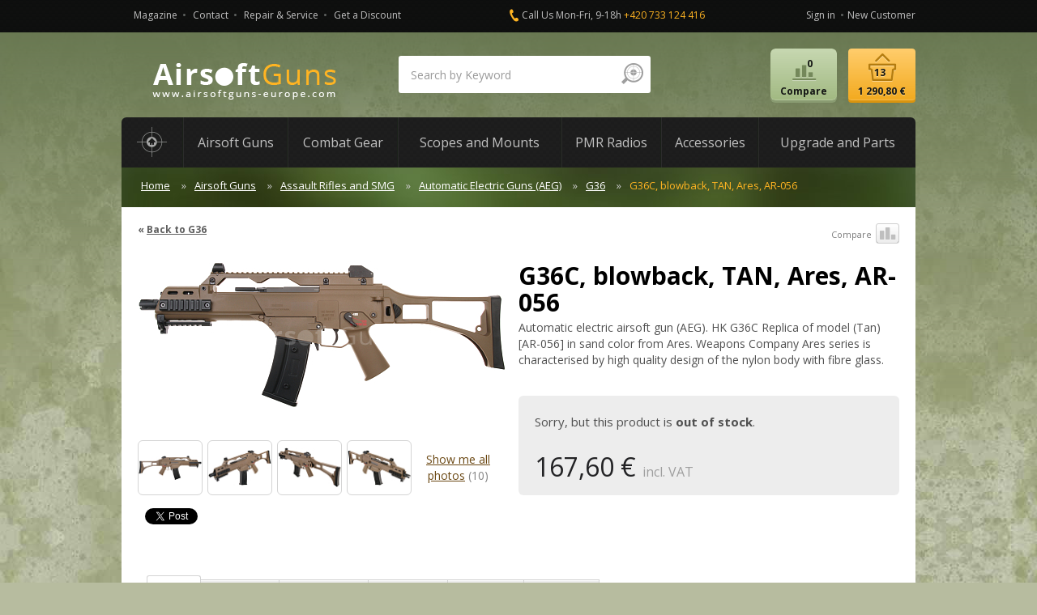

--- FILE ---
content_type: text/html; charset=utf-8
request_url: https://www.airsoftguns-europe.com/g36c-blowback-version-tan-ares-ar-056
body_size: 19082
content:

<!DOCTYPE html>
<html lang="cs">
<head>
<meta http-equiv="Content-Type" content="text/html; charset=utf-8">
<title>G36C, blowback, TAN, Ares, AR-056 | AirsoftGuns</title>
<meta name="author" content="Webový servis - https://webovy-servis.cz">
<meta name="robots" content="index, follow, all">
<meta name="googlebot" content="snippet, archive">
<meta name="description" content="G36C, blowback, TAN, Ares, AR-056. Automatic electric airsoft gun (AEG). HK G36C Replica of model (Tan) [AR-056] in sand color from Are">
<meta content="initial-scale=1.0, width=device-width, maximum-scale=1.0" name="viewport" />

<meta name="ICBM" content="49.972001, 16.387085" />
<meta name="geo.position" content="49.972001, 16.387085" />
<meta name="DC.title" content="Airsoftguns" />
<meta name="geo.region" content="CZ-PA" />
<meta name="geo.placename" content="Ústí nad Orlicí" />





<meta property="og:title" content="G36C, blowback, TAN, Ares, AR-056">
<meta property="og:type" content="article">
<meta property="og:url" content="https://www.airsoftguns-europe.com/g36c-blowback-version-tan-ares-ar-056">
<meta property="og:site_name" content="AirsoftGuns">
<meta property="og:locale" content="cs_CZ">
<meta property="fb:app_id" content="410295665792329">

<link rel="home" href="/" />
<link rel="contents" href="/mapa-webu" />

<link rel="stylesheet" type="text/css" href="/css/bootstrap.min.css" />

<link rel="stylesheet" type="text/css" href="/webtemp/cssloader-00219f0fd497.css?1728569074">

<!-- HTML5 shim and Respond.js IE8 support of HTML5 elements and media queries -->
<!--[if lt IE 9]>
  <script src=" /js/bootstrap/html5shiv.js"></script>
  <script src=" /js/bootstrap/respond.min.js"></script>
<![endif]-->

<link rel="stylesheet" type="text/css" media="print" href="/webtemp/cssloader-c000e4e578dc-print.css?1638201434">

<!--[if IE 7]>
<link rel="stylesheet" type="text/css" href="/webtemp/cssloader-e85b615c9613-ie7.css?1638201434">
<![endif]-->

<!--[if IE 8]>
<link rel="stylesheet" type="text/css" href="/webtemp/cssloader-31fc31b52d07-ie8.css?1638201434">
<![endif]-->

<!--[if IE 9]>
<link rel="stylesheet" type="text/css" href="/webtemp/cssloader-5a853cb8f0a4-ie9.css?1638201434">
<![endif]-->

<script type="text/javascript" src="/webtemp/jsloader-583c58ecfb9a.js?1638201434"></script>

<!-- css3-mediaqueries.js for IE less than 9 -->
 <!--[if lt IE 9]>
<script src="https://css3-mediaqueries-js.googlecode.com/svn/trunk/css3-mediaqueries.js"></script>
<![endif]-->

<link href="https://fonts.googleapis.com/css?family=Open+Sans:400,700&amp;subset=latin,latin-ext" rel="stylesheet" type="text/css" />

<link rel="shortcut icon" href="/images/favicons/favicon-16x16.png" />
<meta name="msapplication-TileImage" content="/images/favicons/favicon-144x144-transparent.png" />
<link rel="apple-touch-icon" href="/images/favicons/favicon-57x57.png" />
<link rel="apple-touch-icon" sizes="72x72" href="/images/favicons/favicon-72x72.png" />
<link rel="apple-touch-icon" sizes="114x114" href="/images/favicons/favicon-114x114.png" />

<link rel="alternate" type="application/rss+xml" title="AirsoftGuns RSS"  href="/rss"/>


	<!-- Google tag (gtag.js) -->
<script async src="https://www.googletagmanager.com/gtag/js?id=G-J7KCEZLQSG"></script>
<script>
  window.dataLayer = window.dataLayer || [];
  function gtag(){dataLayer.push(arguments);}
  gtag('js', new Date());

  gtag('config', 'G-J7KCEZLQSG');
</script>


<!--Start of Zopim Live Chat Script-->
<script type="text/javascript">
window.$zopim||(function(d,s){ var z=$zopim=function(c){
z._.push(c)},$=z.s=d.createElement(s),e=d.getElementsByTagName(s)[0];
z.set=function(o){ z.set._.push(o)};
z._=[];z.set._=[];$.async=!0;$.setAttribute('charset','utf-8');
$.src='//v2.zopim.com/?1z8i1VH1BZp3nR62Drr6Zgesr50X4fpd';z.t=+new Date;
$.type='text/javascript';e.parentNode.insertBefore($,e)})(document,'script');
</script>
<!--End of Zopim Live Chat Script-->


</head><body class="subpage product-page no-js">

    <div id="header-line" class="hidden-xs">
        <div class="container">
            <div class="row no-margin">
					<div class="top-menu-cover col-md-5 col-sm-9 col-xs-12 no-padding hidden-print">
						<ul class="list-inline top-ul top-menu navbar-collapse collapse" id="top-menu">
    <li class="m1 small-menu__item">
        <a accesskey="2" href="/magazine">
            Magazine
        </a>
    </li>
    <li class="m2 small-menu__item">
        <a accesskey="3" href="/contact">
            Contact
        </a>
    </li>
    <li class="m3 small-menu__item">
        <a accesskey="4" href="/repair-service-upgrade-custom-works-of-airsoft-guns">
            Repair &amp; Service
        </a>
    </li>
    <li class="m4 small-menu__item">
        <a accesskey="5" href="/get-a-discount">
            Get a Discount
        </a>
    </li>
						</ul>
					</div>
					<div class="col-md-4 hidden-sm hidden-xs top-contact-cover">
	<p class="call">Call Us Mon-Fri, 9-18h <a href="tel:+420733124416"><span>+420 733 124 416</span></a></p>

	<span class="editace" data-id="15" data-table="templates"></span>
					</div>
                <div class="col-md-3 col-sm-3 col-xs-12 no-padding hidden-print">
                    <ul id="user" class="list-inline top-ul pull-right hidden-xs">
                            <li><a href="javascript:void(0);" class="fn_login-dialog-open">Sign in</a></li>
                            <li><a href="/user/register">New Customer</a></li>
                    </ul>
                                        				
                </div>
            </div>

        </div>
    </div>


    <div id="layout-cover">
        <div class="container">
            <div class="row no-margin hidden-xs">
                <div class="col-md-4 col-sm-5 col-xs-12 no-right-padding">
                        <a id="logo" href="/"><span class="text-hide">AirsoftGuns s.r.o.</span></a>            
                </div>
<div id="fn_search-cover" class="col-md-4 col-sm-5 no-right-padding xs-search search--center col-xs-12 hidden-print">
<form class="form-inline mobile-search" role="search" action="/g36c-blowback-version-tan-ares-ar-056?do=search-searchForm-submit" method="post" id="frm-search-searchForm">        <fieldset class="border-radius">
            <div class="form-group col-md-10 col-sm-10 col-xs-10">
<input class="form-control no-border-radius search__input input-lg" id="fn_search" autocomplete="off" type="text" placeholder="Search by Keyword" name="search" required data-nette-rules="{op:':filled',msg:'Enter searched text'}" value="">            </div>
<input type="image" class="pull-right" src="/images/ico-lupe.png" alt="OK" name="send" id="frmsearchForm-send" value="Search">        </fieldset>


<div id="snippet-search-result">            <table id="naseptavac">





            </table>

</div>
<div><!--[if IE]><input type=IEbug disabled style="display:none"><![endif]--></div>
</form>

</div>

<script type="text/javascript" src="/js/custom/search-form.js"></script>

                <div class="col-md-4 col-sm-2 col-xs-12 xs-width no-padding hidden-print">
<div id="snippet--basketSum">                        <ul id="compare-cart" class="list-inline pull-right">
                                <li class="compare">
                                    <span class="anch no-active btn btn-custom-2">
                                        <span>Compare<span class="hidden-sm hidden-xs">0</span></span>
                                    </span>
                                </li>
<li id="fn_basket" class="cart cart--xs no-right-padding">
	<a href="/cart" class="anch btn btn-custom-1"><span>1 290,80 €<span class="hidden-sm hidden-xs">13</span></span></a>
		<div id="fn_basket-info">
		<table>
			<tr>
				<td><a href="/xm177-e2-vietnam-version-black-mosfet-cyma-standard-cm-009f"><img src="/webtemp/e_products/4/4054/800x600_crop_60x40_main_photo_CM_XM177E2_CM009F_1.jpg" alt="main_photo_CM_XM177E2_CM009F_1.jpg" /></a></td>
				<td><a href="/xm177-e2-vietnam-version-black-mosfet-cyma-standard-cm-009f">XM177 E2, Vietnam Version, Black, mosfet, Cyma Standard, CM.009F</a></td>
				<td class="ks">1&nbsp;pcs</td>
				<td class="info-price">184,00 €</td>
			</tr>
			<tr>
				<td><a href="/akm-magpul-pts-zhukov-short-solid-stock-nylon-black-cyma-sport-cm-680d"><img src="/webtemp/e_products/4/4043/800x600_crop_60x40_main_photo_CM_AK_CM680D_B_1.jpg" alt="main_photo_CM_AK_CM680D_B_1.jpg" /></a></td>
				<td><a href="/akm-magpul-pts-zhukov-short-solid-stock-nylon-black-cyma-sport-cm-680d">AKM Magpul PTS Zhukov, short, solid stock, nylon, Black, Cyma Sport, CM.680D</a></td>
				<td class="ks">2&nbsp;pcs</td>
				<td class="info-price">127,60 €</td>
			</tr>
			<tr>
				<td><a href="/ak-47-real-wood-metal-ebb-cyma-standard-cm-046"><img src="/webtemp/e_products/4/4030/800x600_crop_60x40_main_photo_CM_AK47_CM046_1.jpg" alt="main_photo_CM_AK47_CM046_1.jpg" /></a></td>
				<td><a href="/ak-47-real-wood-metal-ebb-cyma-standard-cm-046">AK-47, real wood, metal, EBB, Cyma Standard, CM.046</a></td>
				<td class="ks">1&nbsp;pcs</td>
				<td class="info-price">180,80 €</td>
			</tr>
			<tr>
				<td><a href="/riflescope-eos-1-2-6x24ir-illumination-tan-t-eagle"><img src="/webtemp/e_products/4/3824/800x600_crop_60x40_main_photo_EGL_PUS_EOS126003_1.png" alt="main_photo_EGL_PUS_EOS126003_1.png" /></a></td>
				<td><a href="/riflescope-eos-1-2-6x24ir-illumination-tan-t-eagle">Riflescope EOS 1,2-6X24IR, illumination, tan, T-Eagle</a></td>
				<td class="ks">1&nbsp;pcs</td>
				<td class="info-price">66,00 €</td>
			</tr>
			<tr>
				<td><a href="/dragunov-svds-sniper-cyma-cm-057s"><img src="/webtemp/e_products/3/3317/800x600_crop_60x40_cm_svd_cm057s_1.jpg" alt="cm_svd_cm057s_1.jpg" /></a></td>
				<td><a href="/dragunov-svds-sniper-cyma-cm-057s">Dragunov SVDS, sniper, Cyma Standard, CM.057S</a></td>
				<td class="ks">1&nbsp;pcs</td>
				<td class="info-price">203,60 €</td>
			</tr>
			<tr>
				<td><a href="/ras-fore-handguard-with-sight-support-for-m14-cyma"><img src="/webtemp/e_products/3/3294/800x600_crop_60x40_cm_m14_ras_c41_1.jpg" alt="cm_m14_ras_c41_1.jpg" /></a></td>
				<td><a href="/ras-fore-handguard-with-sight-support-for-m14-cyma">RAS fore handguard, with sight support for M14, Cyma</a></td>
				<td class="ks">1&nbsp;pcs</td>
				<td class="info-price">55,60 €</td>
			</tr>
			<tr>
				<td><a href="/glock-17-frame-4-gen-gbb-co2-case-well-g197"><img src="/webtemp/e_products/3/3183/800x600_crop_60x40_wl_co2_g17_g197_1.jpg" alt="wl_co2_g17_g197_1.jpg" /></a></td>
				<td><a href="/glock-17-frame-4-gen-gbb-co2-case-well-g197">Glock 17, frame 4. gen., GBB, CO2, case, Well, G197</a></td>
				<td class="ks">1&nbsp;pcs</td>
				<td class="info-price">66,40 €</td>
			</tr>
			<tr>
				<td><a href="/complete-us-acu-uniform-digital-woodland-m-acm"><img src="/webtemp/e_products/3/2945/800x600_crop_60x40_acm_uni_acu_dw_m_1.jpg" alt="acm_uni_acu_dw_m_1.jpg" /></a></td>
				<td><a href="/complete-us-acu-uniform-digital-woodland-m-acm">Complete US ACU uniform, digital woodland, M, ACM</a></td>
				<td class="ks">1&nbsp;pcs</td>
				<td class="info-price">43,60 €</td>
			</tr>
			<tr>
				<td><a href="/mp5sd6-cyma-cm-041sd6"><img src="/webtemp/e_products/3/2596/800x600_crop_60x40_main_photo_CM_MP5_CM041SD6_1.jpg" alt="main_photo_CM_MP5_CM041SD6_1.jpg" /></a></td>
				<td><a href="/mp5sd6-cyma-cm-041sd6">MP5SD6, Cyma Standard, CM.041SD6</a></td>
				<td class="ks">1&nbsp;pcs</td>
				<td class="info-price">164,40 €</td>
			</tr>
			<tr>
				<td><a href="/beretta-m92-hw-asg"><img src="/webtemp/e_products/2/2122/800x600_crop_60x40_asg_man_14760_1.jpg" alt="asg_man_14760_1.jpg" /></a></td>
				<td><a href="/beretta-m92-hw-asg">Beretta M92, HW, ASG</a></td>
				<td class="ks">1&nbsp;pcs</td>
				<td class="info-price">30,80 €</td>
			</tr>
			<tr>
				<td><a href="/tactical-sling-ms2-multi-mission-od-magpul-pts"><img src="/webtemp/e_products/2/1962/800x600_crop_60x40_ch_sling_ms2_od_1.jpg" alt="ch_sling_ms2_od_1.jpg" /></a></td>
				<td><a href="/tactical-sling-ms2-multi-mission-od-magpul-pts">Tactical sling, MS2 Multi Mission, OD, Magpul PTS</a></td>
				<td class="ks">1&nbsp;pcs</td>
				<td class="info-price">8,80 €</td>
			</tr>
			<tr>
				<td><a href="/colt-m1911-a1-government-hg-with-hop-up-tokyo-marui"><img src="/webtemp/e_products/0/266/800x600_crop_60x40_tm_man_m1911_1.jpg" alt="tm_man_m1911_1.jpg" /></a></td>
				<td><a href="/colt-m1911-a1-government-hg-with-hop-up-tokyo-marui">Colt M1911 A1 Government, HG, with hop up, Tokyo Marui</a></td>
				<td class="ks">1&nbsp;pcs</td>
				<td class="info-price">31,60 €</td>
			</tr>
			<tr>
				<td colspan="4" class="add-to-cart"><a href="/cart" class="btn btn-custom-1">My Cart</a></td>
			</tr>
		</table>
	</div>
</li>                        </ul>
</div>                </div>
            </div>
		
	    <!-- MOBILE HEADER -->
	    <div class="row no-margin visible-xs hidden-print">
		<div class="clearfix">
		    <!-- MOBILE LOGO -->
    		    <a href="/" class="logo logo--xs text-hide no-right-padding xs-ib">
        			<img src="/images/dot.gif" alt="AirsoftGuns s.r.o." class="logo__img logo__img--size logo__img--sm header--height xs-ib" />
        			AirsoftGuns s.r.o.
    		    </a>
		    		    <ul class="cart-cover--xs list-unstyled">
<li id="fn_basket" class="cart cart--xs no-right-padding">
	<a href="/cart" class="anch btn btn-custom-1"><span>1 290,80 €<span class="hidden-sm hidden-xs">13</span></span></a>
		<div id="fn_basket-info">
		<table>
			<tr>
				<td><a href="/xm177-e2-vietnam-version-black-mosfet-cyma-standard-cm-009f"><img src="/webtemp/e_products/4/4054/800x600_crop_60x40_main_photo_CM_XM177E2_CM009F_1.jpg" alt="main_photo_CM_XM177E2_CM009F_1.jpg" /></a></td>
				<td><a href="/xm177-e2-vietnam-version-black-mosfet-cyma-standard-cm-009f">XM177 E2, Vietnam Version, Black, mosfet, Cyma Standard, CM.009F</a></td>
				<td class="ks">1&nbsp;pcs</td>
				<td class="info-price">184,00 €</td>
			</tr>
			<tr>
				<td><a href="/akm-magpul-pts-zhukov-short-solid-stock-nylon-black-cyma-sport-cm-680d"><img src="/webtemp/e_products/4/4043/800x600_crop_60x40_main_photo_CM_AK_CM680D_B_1.jpg" alt="main_photo_CM_AK_CM680D_B_1.jpg" /></a></td>
				<td><a href="/akm-magpul-pts-zhukov-short-solid-stock-nylon-black-cyma-sport-cm-680d">AKM Magpul PTS Zhukov, short, solid stock, nylon, Black, Cyma Sport, CM.680D</a></td>
				<td class="ks">2&nbsp;pcs</td>
				<td class="info-price">127,60 €</td>
			</tr>
			<tr>
				<td><a href="/ak-47-real-wood-metal-ebb-cyma-standard-cm-046"><img src="/webtemp/e_products/4/4030/800x600_crop_60x40_main_photo_CM_AK47_CM046_1.jpg" alt="main_photo_CM_AK47_CM046_1.jpg" /></a></td>
				<td><a href="/ak-47-real-wood-metal-ebb-cyma-standard-cm-046">AK-47, real wood, metal, EBB, Cyma Standard, CM.046</a></td>
				<td class="ks">1&nbsp;pcs</td>
				<td class="info-price">180,80 €</td>
			</tr>
			<tr>
				<td><a href="/riflescope-eos-1-2-6x24ir-illumination-tan-t-eagle"><img src="/webtemp/e_products/4/3824/800x600_crop_60x40_main_photo_EGL_PUS_EOS126003_1.png" alt="main_photo_EGL_PUS_EOS126003_1.png" /></a></td>
				<td><a href="/riflescope-eos-1-2-6x24ir-illumination-tan-t-eagle">Riflescope EOS 1,2-6X24IR, illumination, tan, T-Eagle</a></td>
				<td class="ks">1&nbsp;pcs</td>
				<td class="info-price">66,00 €</td>
			</tr>
			<tr>
				<td><a href="/dragunov-svds-sniper-cyma-cm-057s"><img src="/webtemp/e_products/3/3317/800x600_crop_60x40_cm_svd_cm057s_1.jpg" alt="cm_svd_cm057s_1.jpg" /></a></td>
				<td><a href="/dragunov-svds-sniper-cyma-cm-057s">Dragunov SVDS, sniper, Cyma Standard, CM.057S</a></td>
				<td class="ks">1&nbsp;pcs</td>
				<td class="info-price">203,60 €</td>
			</tr>
			<tr>
				<td><a href="/ras-fore-handguard-with-sight-support-for-m14-cyma"><img src="/webtemp/e_products/3/3294/800x600_crop_60x40_cm_m14_ras_c41_1.jpg" alt="cm_m14_ras_c41_1.jpg" /></a></td>
				<td><a href="/ras-fore-handguard-with-sight-support-for-m14-cyma">RAS fore handguard, with sight support for M14, Cyma</a></td>
				<td class="ks">1&nbsp;pcs</td>
				<td class="info-price">55,60 €</td>
			</tr>
			<tr>
				<td><a href="/glock-17-frame-4-gen-gbb-co2-case-well-g197"><img src="/webtemp/e_products/3/3183/800x600_crop_60x40_wl_co2_g17_g197_1.jpg" alt="wl_co2_g17_g197_1.jpg" /></a></td>
				<td><a href="/glock-17-frame-4-gen-gbb-co2-case-well-g197">Glock 17, frame 4. gen., GBB, CO2, case, Well, G197</a></td>
				<td class="ks">1&nbsp;pcs</td>
				<td class="info-price">66,40 €</td>
			</tr>
			<tr>
				<td><a href="/complete-us-acu-uniform-digital-woodland-m-acm"><img src="/webtemp/e_products/3/2945/800x600_crop_60x40_acm_uni_acu_dw_m_1.jpg" alt="acm_uni_acu_dw_m_1.jpg" /></a></td>
				<td><a href="/complete-us-acu-uniform-digital-woodland-m-acm">Complete US ACU uniform, digital woodland, M, ACM</a></td>
				<td class="ks">1&nbsp;pcs</td>
				<td class="info-price">43,60 €</td>
			</tr>
			<tr>
				<td><a href="/mp5sd6-cyma-cm-041sd6"><img src="/webtemp/e_products/3/2596/800x600_crop_60x40_main_photo_CM_MP5_CM041SD6_1.jpg" alt="main_photo_CM_MP5_CM041SD6_1.jpg" /></a></td>
				<td><a href="/mp5sd6-cyma-cm-041sd6">MP5SD6, Cyma Standard, CM.041SD6</a></td>
				<td class="ks">1&nbsp;pcs</td>
				<td class="info-price">164,40 €</td>
			</tr>
			<tr>
				<td><a href="/beretta-m92-hw-asg"><img src="/webtemp/e_products/2/2122/800x600_crop_60x40_asg_man_14760_1.jpg" alt="asg_man_14760_1.jpg" /></a></td>
				<td><a href="/beretta-m92-hw-asg">Beretta M92, HW, ASG</a></td>
				<td class="ks">1&nbsp;pcs</td>
				<td class="info-price">30,80 €</td>
			</tr>
			<tr>
				<td><a href="/tactical-sling-ms2-multi-mission-od-magpul-pts"><img src="/webtemp/e_products/2/1962/800x600_crop_60x40_ch_sling_ms2_od_1.jpg" alt="ch_sling_ms2_od_1.jpg" /></a></td>
				<td><a href="/tactical-sling-ms2-multi-mission-od-magpul-pts">Tactical sling, MS2 Multi Mission, OD, Magpul PTS</a></td>
				<td class="ks">1&nbsp;pcs</td>
				<td class="info-price">8,80 €</td>
			</tr>
			<tr>
				<td><a href="/colt-m1911-a1-government-hg-with-hop-up-tokyo-marui"><img src="/webtemp/e_products/0/266/800x600_crop_60x40_tm_man_m1911_1.jpg" alt="tm_man_m1911_1.jpg" /></a></td>
				<td><a href="/colt-m1911-a1-government-hg-with-hop-up-tokyo-marui">Colt M1911 A1 Government, HG, with hop up, Tokyo Marui</a></td>
				<td class="ks">1&nbsp;pcs</td>
				<td class="info-price">31,60 €</td>
			</tr>
			<tr>
				<td colspan="4" class="add-to-cart"><a href="/cart" class="btn btn-custom-1">My Cart</a></td>
			</tr>
		</table>
	</div>
</li>		    </ul>
		    		    <div class="navbar navbar-default">
			<div class="navbar-header">
			    <button type="button" class="navbar-toggle" data-toggle="collapse" data-target=".small-menu">
				<span class="sr-only">Menu</span>
				<span class="icon-bar"></span>
				<span class="icon-bar"></span>
				<span class="icon-bar"></span>
			    </button>
			</div>
		    </div>
		</div>
        <div class="clearfix">
		<ul class="small-menu list-inline text-uppr navbar-collapse collapse col-xs-12 text-center">
			<li class="small-menu__item"><a href="">Home</a></li>
    <li class="m1 small-menu__item">
        <a accesskey="2" href="/magazine">
            Magazine
        </a>
    </li>
    <li class="m2 small-menu__item">
        <a accesskey="3" href="/contact">
            Contact
        </a>
    </li>
    <li class="m3 small-menu__item">
        <a accesskey="4" href="/repair-service-upgrade-custom-works-of-airsoft-guns">
            Repair &amp; Service
        </a>
    </li>
    <li class="m4 small-menu__item">
        <a accesskey="5" href="/get-a-discount">
            Get a Discount
        </a>
    </li>
                            <li class="small-menu__item"><a href="#" id="fn_login-dialog-open-mobil">Sign in</a></li>
                            <li class="small-menu__item"><a href="/user/register">New Customer</a></li>
		</ul>
        </div>
	    <!-- MOBILE HEADER KONEC -->
	    <!-- RESPONSIVE MENU -->
                <div class="dropdown-main-menu visible-xs">
                    <div class="dropdown-main-menu__header" data-toggle="dropdown" id="fn_dropdown">
                        <p class="dropdown-main-menu__header__title">Products Categories</p>
                    </div>
                    <ul class="dropdown-menu dropdown-main-menu__list list-unstyled" aria-labelledby="fn_dropdown">
                        <li class="dropdown-main-menu__search clearfix">
<div id="fn_search-cover" class="col-md-4 col-sm-5 no-right-padding xs-search search--center col-xs-12 hidden-print">
<form class="form-inline mobile-search" role="search" action="/g36c-blowback-version-tan-ares-ar-056?do=search-searchForm-submit" method="post" id="frm-search-searchForm">        <fieldset class="border-radius">
            <div class="form-group col-md-10 col-sm-10 col-xs-10">
<input class="form-control no-border-radius search__input input-lg" id="fn_search" autocomplete="off" type="text" placeholder="Search by Keyword" name="search" required data-nette-rules="{op:':filled',msg:'Enter searched text'}" value="">            </div>
<input type="image" class="pull-right" src="/images/ico-lupe.png" alt="OK" name="send" id="frmsearchForm-send" value="Search">        </fieldset>


<div id="snippet-search-result">            <table id="naseptavac">





            </table>

</div>
<div><!--[if IE]><input type=IEbug disabled style="display:none"><![endif]--></div>
</form>

</div>

<script type="text/javascript" src="/js/custom/search-form.js"></script>
                        </li>
	<li class="dropdown-main-menu__item">
		<a href="/airsoft-guns">Airsoft Guns</a>
	</li>
	<li class="dropdown-main-menu__item">
		<a href="/combat-gear">Combat Gear</a>
	</li>
	<li class="dropdown-main-menu__item">
		<a href="/rifle-scopes-red-dots-mounts">Scopes and Mounts</a>
	</li>
	<li class="dropdown-main-menu__item">
		<a href="/pmr-radios-accessories">PMR Radios</a>
	</li>
	<li class="dropdown-main-menu__item">
		<a href="/airsoft-accessories">Accessories</a>
	</li>
	<li class="dropdown-main-menu__item">
		<a href="/airsoft-upgrade-parts">Upgrade and Parts</a>
	</li>
                    </ul>
                </div>
		<!-- KONEC RESPONSIVE MENU -->
	    </div>
		
            <div id="layout" class="border-radius-2">
<ul id="main-menu" class="list-inline navbar-collapse collapse clearfix hidden-print">
    <li><a href="/"><span class="text-hide">Domů</span></a></li>
	      

    <li class="sm-true m1">
	<div class="main-menu__cover">

		<a href="/airsoft-guns" data-toggle="dropdown"><span>Airsoft Guns</span></a>
		
		      
		
		<div class="row dropdown-menu">
	<ul class="list-unstyled col-1 col-md-4 col-sm-4">
		<li>
			<a href="/airsoft-assault-rifles-smg">Assault Rifles and SMG</a>
			<ul class="list-unstyled"> 
				<li>
					<a href="/airsoft-guns-spring-operated-assault-rifle">Spring Operated Guns</a>
				</li>
				<li>
					<a href="/airsoft-guns-gas-operated-assault-rifle">Gas Operated Guns</a>
				</li>
				<li>
					<a href="/airsoft-assault-rifles-smg-automatic-electric-guns-aeg">Automatic Electric Guns (AEG)</a>
				</li>
			</ul>
		</li>
		<li>
			<a href="/airsoft-guns-shotguns">Shotguns</a>
			<ul class="list-unstyled"> 
				<li>
					<a href="/airsoft-guns-spring-operated-shotguns">Spring Operated Shotguns</a>
				</li>
				<li>
					<a href="/airsoft-guns-gas-operated-shotguns">Gas Operated Shotguns</a>
				</li>
			</ul>
		</li>
	</ul>
	<ul class="list-unstyled col-2 col-md-4 col-sm-4">
		<li>
			<a href="/airsoft-pistols-and-revolvers">Pistols and Revolvers</a>
			<ul class="list-unstyled"> 
				<li>
					<a href="/airsoft-guns-manual-spring-operated-pistols">Spring Operated Pistols</a>
				</li>
				<li>
					<a href="/airsoft-guns-gas-operated-pistols-revolvers">Gas Operated Pistols and Revolvers</a>
				</li>
				<li>
					<a href="/airsoft-guns-automatic-electric-pistols-aep">Automatic Electric Pistols (AEP)</a>
				</li>
			</ul>
		</li>
		<li>
			<a href="/airsoft-light-machine-gun-lmg-aeg">Light Machine Guns</a>
		</li>
	</ul>
	<ul class="list-unstyled col-3 col-md-4 col-sm-4">
		<li>
			<a href="/airsoft-guns-sniper-classic-rifles">Sniper and Classic Rifles</a>
			<ul class="list-unstyled"> 
				<li>
					<a href="/airsoft-guns-spring-operated-sniper-rifles">Spring Operated Rifles</a>
				</li>
				<li>
					<a href="/airsoft-guns-sniper-and-classic-rifles-gas-operated">Gas Operated Rifles</a>
				</li>
				<li>
					<a href="/airsoft-guns-automatic-electric-guns-sniper-classic-rifles-aeg">Automatic Electric Guns (AEG)</a>
				</li>
			</ul>
		</li>
		<li>
			<a href="/airsoft-grenade-launchers">Grenade Lauchers</a>
		</li>
	</ul>
					</div>
		
	</div>

    </li>

	      

    <li class="sm-true m2">
	<div class="main-menu__cover">

		<a href="/combat-gear" data-toggle="dropdown"><span>Combat Gear</span></a>
		
		      
		
		<div class="row dropdown-menu">
	<ul class="list-unstyled col-1 col-md-4 col-sm-4">
		<li>
			<a href="/combat-gear-helmets">Helmets</a>
		</li>
		<li>
			<a href="/combat-caps-hats">Caps, hats</a>
		</li>
		<li>
			<a href="/scarfs-balaclavas-hoods-shemaghs">Scarfs, balaclavas</a>
		</li>
		<li>
			<a href="/hearing-protection-earmuffs">Hearing Protection</a>
		</li>
		<li>
			<a href="/eyes-face-protection-safety">Eyes and Face Protection</a>
			<ul class="list-unstyled"> 
				<li>
					<a href="/protective-glasses-goggle">Glasses</a>
				</li>
				<li>
					<a href="/protective-masks">Masks</a>
				</li>
				<li>
					<a href="/protective-cleaning">Protective and Cleaning Products</a>
				</li>
			</ul>
		</li>
	</ul>
	<ul class="list-unstyled col-2 col-md-4 col-sm-4">
		<li>
			<a href="/webbing-vest-plate-carrier-chest-rig">Tactical Vests</a>
		</li>
		<li>
			<a href="/backpacks-bags">Backpacks</a>
		</li>
		<li>
			<a href="/hydration-camelbags">Hydration Backpack</a>
		</li>
		<li>
			<a href="/combat-uniform-camouflage-clothing">Uniform Sets</a>
		</li>
		<li>
			<a href="/pants-shorts-camouflage">Pants, shorts</a>
		</li>
		<li>
			<a href="/magazine-edc-pouches">Pouches</a>
		</li>
		<li>
			<a href="/tactical-belts-suspenders">Belts</a>
		</li>
	</ul>
	<ul class="list-unstyled col-3 col-md-4 col-sm-4">
		<li>
			<a href="/tactical-gloves">Gloves</a>
		</li>
		<li>
			<a href="/protective-pads-knee-elbow">Protective Pads</a>
		</li>
		<li>
			<a href="/gun-holsters-bags-cases">Holsters, Bags, Cases</a>
			<ul class="list-unstyled"> 
				<li>
					<a href="/transport-cases-bags-guns">Transport</a>
				</li>
				<li>
					<a href="/pistol-revolver-holsters">Holsters</a>
				</li>
				<li>
					<a href="/pistol-dropleg-holsters">Drop Leg Holsters</a>
				</li>
				<li>
					<a href="/underarm-pistol-revolver-holsters">Underarm Holster</a>
				</li>
			</ul>
		</li>
		<li>
			<a href="/accessories-equipment">Other accessories</a>
		</li>
	</ul>
					</div>
		
	</div>

    </li>

	      

    <li class="sm-true m3">
	<div class="main-menu__cover">

		<a href="/rifle-scopes-red-dots-mounts" data-toggle="dropdown"><span>Scopes and Mounts</span></a>
		
		      
		
		<div class="row dropdown-menu">
	<ul class="list-unstyled col-1 col-md-4 col-sm-4">
		<li>
			<a href="/rifle-scopes">Rifle Scopes</a>
		</li>
		<li>
			<a href="/red-dots-sight">Red Dots</a>
		</li>
		<li>
			<a href="/magnifier-scopes-spirit-levels">Magnifier Scopes and Accessories</a>
		</li>
	</ul>
	<ul class="list-unstyled col-2 col-md-4 col-sm-4">
		<li>
			<a href="/mount-rings">Mount Rings</a>
			<ul class="list-unstyled"> 
				<li>
					<a href="/mount-rings-25mm">25 mm</a>
				</li>
				<li>
					<a href="/mount-rings-30mm">30 mm</a>
				</li>
				<li>
					<a href="/mount-rings-other">Other</a>
				</li>
			</ul>
		</li>
	</ul>
	<ul class="list-unstyled col-3 col-md-4 col-sm-4">
		<li>
			<a href="/mount-bases">Mount Bases</a>
			<ul class="list-unstyled"> 
				<li>
					<a href="/mount-bases-ak">AK</a>
				</li>
				<li>
					<a href="/mount-bases-m4-m16">M4/M16</a>
				</li>
				<li>
					<a href="/mount-bases-mp5-g3">MP5/G3</a>
				</li>
				<li>
					<a href="/mount-bases-m14">M14</a>
				</li>
				<li>
					<a href="/mount-bases-other">Other</a>
				</li>
			</ul>
		</li>
	</ul>
					</div>
		
	</div>

    </li>

	      

    <li class="sm-true m4">
	<div class="main-menu__cover">

		<a href="/pmr-radios-accessories" data-toggle="dropdown"><span>PMR Radios</span></a>
		
		      
		
		<div class="row dropdown-menu">
	<ul class="list-unstyled col-1 col-md-4 col-sm-4">
		<li>
			<a href="/station-radio-pmr">PMR Radios</a>
		</li>
	</ul>
	<ul class="list-unstyled col-2 col-md-4 col-sm-4">
		<li>
			<a href="/radio-headset-handsfree">Accessories</a>
		</li>
	</ul>
	<ul class="list-unstyled col-3 col-md-4 col-sm-4">
	</ul>
					</div>
		
	</div>

    </li>

	      

    <li class="sm-true m5">
	<div class="main-menu__cover">

		<a href="/airsoft-accessories" data-toggle="dropdown"><span>Accessories</span></a>
		
		      
		
		<div class="row dropdown-menu">
	<ul class="list-unstyled col-1 col-md-4 col-sm-4">
		<li>
			<a href="/airsoft-bbs-pellets">Airsoft BBs</a>
			<ul class="list-unstyled"> 
				<li>
					<a href="/airsoft-bbs-pellets-0-12-g">0.12 g</a>
				</li>
				<li>
					<a href="/airsoft-bbs-pellets-0-20-g">0.20 g</a>
				</li>
				<li>
					<a href="/airsoft-bbs-pellets-0-23-g">0.23 g</a>
				</li>
				<li>
					<a href="/airsoft-bbs-pellets-0-25-g">0.25 g</a>
				</li>
				<li>
					<a href="/airsoft-bbs-pellets-0-28-g">0.28 g</a>
				</li>
				<li>
					<a href="/airsoft-bbs-pellets-0-30-g">0.30 g</a>
				</li>
				<li>
					<a href="/airsoft-bbs-pellets-0-32-g">0.32 g</a>
				</li>
				<li>
					<a href="/airsoft-bbs-pellets-0-36-g">0.36 g</a>
				</li>
				<li>
					<a href="/airsoft-bbs-pellets-0-40-g">0.40 g</a>
				</li>
				<li>
					<a href="/airsoft-bbs-pellets-0-43-g">0.43 g</a>
				</li>
				<li>
					<a href="/airsoft-bbs-pellets-0-45-g">0.45 g</a>
				</li>
				<li>
					<a href="/airsoft-bbs-pellets-0-48-g">0.48 g</a>
				</li>
				<li>
					<a href="/airsoft-bbs-pellets-with-metal">With metal</a>
				</li>
				<li>
					<a href="/airsoft-bbs-pellets-8-mm">8 mm</a>
				</li>
			</ul>
		</li>
		<li>
			<a href="/airsoft-speed-loaders">Airsoft Speed Loaders</a>
		</li>
		<li>
			<a href="/airsoft-gases">Airsoft Gases</a>
		</li>
		<li>
			<a href="/airsoft-co2-accessories">CO2 Accessories</a>
		</li>
	</ul>
	<ul class="list-unstyled col-2 col-md-4 col-sm-4">
		<li>
			<a href="/airsoft-batteries">Batteries</a>
			<ul class="list-unstyled"> 
				<li>
					<a href="/airsoft-batteries-nimh-nicd">NiMH, NiCd</a>
				</li>
				<li>
					<a href="/airsoft-batteries-li-pol-li-ion">Li-Pol, Li-Ion</a>
				</li>
			</ul>
		</li>
		<li>
			<a href="/battery-chargers-connectors">Chargers and Accessories</a>
			<ul class="list-unstyled"> 
				<li>
					<a href="/battery-chargers">Chargers</a>
				</li>
				<li>
					<a href="/airsoft-reduction-cables">Reduction Cables</a>
				</li>
				<li>
					<a href="/battery-connectors">Connectors</a>
				</li>
				<li>
					<a href="/li-pol-batteries-protection-a">Li-Pol Protection</a>
				</li>
			</ul>
		</li>
		<li>
			<a href="/airsoft-magazines">Magazines</a>
			<ul class="list-unstyled"> 
				<li>
					<a href="/airsoft-magazines-spring-operated-guns">Spring Guns</a>
				</li>
				<li>
					<a href="/airsoft-magazines-aeg-aep">AEG/AEP</a>
				</li>
				<li>
					<a href="/airsoft-magazines-gbb-gnb">GBB/GNB</a>
				</li>
				<li>
					<a href="/airsoft-grenades-gas-cartridge">Grenades</a>
				</li>
				<li>
					<a href="/airsoft-spare-parts">Spare Parts</a>
				</li>
			</ul>
		</li>
	</ul>
	<ul class="list-unstyled col-3 col-md-4 col-sm-4">
		<li>
			<a href="/eyes-face-protection-safety-a">Eyes and Face Protection</a>
			<ul class="list-unstyled"> 
				<li>
					<a href="/protective-goggles-glasses">Glasses</a>
				</li>
				<li>
					<a href="/protective-masks-a">Masks</a>
				</li>
				<li>
					<a href="/protective-cleaning-a">Protective and Cleaning Products</a>
				</li>
			</ul>
		</li>
		<li>
			<a href="/tactical-flashlights-lasers-sights">Flashlights and Laser Sights</a>
			<ul class="list-unstyled"> 
				<li>
					<a href="/tactical-flashlight">Flashlights</a>
				</li>
				<li>
					<a href="/laser-markers-sights">Laser sights</a>
				</li>
			</ul>
		</li>
		<li>
			<a href="/airsoft-silencers-adaptors">Silencers and Adaptors</a>
			<ul class="list-unstyled"> 
				<li>
					<a href="/airsoft-silencers">Silencers</a>
				</li>
				<li>
					<a href="/airsoft-silencer-adaptors">Adaptors</a>
				</li>
			</ul>
		</li>
		<li>
			<a href="/tactical-slings">Slings</a>
		</li>
		<li>
			<a href="/sling-swivel-attachment">Sling Adaptors</a>
		</li>
		<li>
			<a href="/tactical-foregrip">Tactical Foregrip</a>
		</li>
		<li>
			<a href="/folding-sights">Folding Sights</a>
		</li>
		<li>
			<a href="/airsoft-bipods">Bipods</a>
		</li>
		<li>
			<a href="/airsoft-grenade-launchers-a">Grenade Lauchers</a>
		</li>
		<li>
			<a href="/chronographs">Chronographs</a>
		</li>
		<li>
			<a href="/airsoft-maintenance-safety">Maintenance and Safety Preparations</a>
		</li>
		<li>
			<a href="/airsoft-accessories-a">Other</a>
		</li>
	</ul>
					</div>
		
	</div>

    </li>

	      

    <li class="last sm-true m6">
	<div class="main-menu__cover">

		<a href="/airsoft-upgrade-parts" data-toggle="dropdown"><span>Upgrade and Parts</span></a>
		
		      
		
		<div class="row dropdown-menu">
	<ul class="list-unstyled col-1 col-md-4 col-sm-4">
		<li>
			<a href="/airsoft-upgrade-parts-aeg">For AEG</a>
			<ul class="list-unstyled"> 
				<li>
					<a href="/internal-parts-upgrade-aeg">Internal Parts, Upgrade</a>
				</li>
				<li>
					<a href="/airsoft-external-parts-components">External Parts, Components</a>
				</li>
			</ul>
		</li>
	</ul>
	<ul class="list-unstyled col-2 col-md-4 col-sm-4">
		<li>
			<a href="/upgrade-parts-spring-operated">For Spring Guns</a>
			<ul class="list-unstyled"> 
				<li>
					<a href="/upgrade-parts-spring-guns">Internal Parts, Upgrade</a>
				</li>
				<li>
					<a href="/external-parts-components-r">External parts, Components</a>
				</li>
			</ul>
		</li>
	</ul>
	<ul class="list-unstyled col-3 col-md-4 col-sm-4">
		<li>
			<a href="/upgrade-parts-gas-guns">For Gas Guns</a>
			<ul class="list-unstyled"> 
				<li>
					<a href="/upgrade-internal-parts-gas-guns">Internal Parts, Upgrade</a>
				</li>
				<li>
					<a href="/external-parts-gas-guns">External Parts, Components</a>
				</li>
			</ul>
		</li>
	</ul>
					</div>
		
	</div>

    </li>

</ul>



				
<ol class="breadcrumb no-border-radius hidden-print">
        <li><a href="/">Home</a></li>
        <li><a href="/airsoft-guns">Airsoft Guns</a></li>
        <li><a href="/airsoft-assault-rifles-smg">Assault Rifles and SMG</a></li>
        <li><a href="/airsoft-assault-rifles-smg-automatic-electric-guns-aeg">Automatic Electric Guns (AEG)</a></li>
        <li><a href="/airsoft-assault-rifles-smg-automatic-electric-guns-aeg-g36">G36</a></li>
        <li class="active">G36C, blowback, TAN, Ares, AR-056</li>
</ol>

<div id="snippet--flashes"></div>
                <div id="main" class="row">

                            
<div id="content" class="page-no-padding">



    <div id="back-compare" class="clearfix hidden-xs hidden-print">
		<a href="/airsoft-assault-rifles-smg-automatic-electric-guns-aeg-g36" class="pull-left back"><span>Back to G36</span></a>	
<div id="snippet--compare-product">				<a href="/g36c-blowback-version-tan-ares-ar-056?productId=2484&amp;do=addToCompare" class="pull-right detail-compare ajax" title="Add to Compare">
					Compare<span class="compare border-radius btn"><span></span></span>
				</a>
</div>        </div>

        <div id="detail" class="row">
            <div class="col-md-6 col-sm-4 col-xs-12 product-images">
                <div class="product-images__cover text-center">
                    <a href="/webtemp/e_products/2/2484/1280x1280_ares_g36c_ar-056_1.jpg" class="pirobox_gall" rel="gallery-1" title="G36C, blowback, TAN, Ares, AR-056">
                        <span></span>
                        <img src="/webtemp/e_products/2/2484/455x270_ares_g36c_ar-056_1.jpg" alt="G36C, blowback, TAN, Ares, AR-056" />
                    </a>
                </div>  
                <ul class="list-unstyled clearfix thumbs">
                    <li  class="hidden-xs">
                        <a href="/webtemp/e_photos/4/3678/1280x1280_ares_g36c_ar-056_2.jpg" class="pirobox_gall border-radius-2" rel="gallery-1" title="G36C, blowback version, TAN, Ares [AR-056]">
                            <span></span><img src="/webtemp/e_photos/4/3678/80x68_ares_g36c_ar-056_2.jpg" alt="ares_g36c_ar-056_2.jpg" />
                        </a>
                    </li>
                    <li  class="hidden-xs">
                        <a href="/webtemp/e_photos/4/3679/1280x1280_ares_g36c_ar-056_3.jpg" class="pirobox_gall border-radius-2" rel="gallery-1" title="G36C, blowback version, TAN, Ares [AR-056]">
                            <span></span><img src="/webtemp/e_photos/4/3679/80x68_ares_g36c_ar-056_3.jpg" alt="ares_g36c_ar-056_3.jpg" />
                        </a>
                    </li>
                    <li  class="hidden-xs">
                        <a href="/webtemp/e_photos/4/3680/1280x1280_ares_g36c_ar-056_4.jpg" class="pirobox_gall border-radius-2" rel="gallery-1" title="G36C, blowback version, TAN, Ares [AR-056]">
                            <span></span><img src="/webtemp/e_photos/4/3680/80x68_ares_g36c_ar-056_4.jpg" alt="ares_g36c_ar-056_4.jpg" />
                        </a>
                    </li>
                    <li  class="hidden-xs">
                        <a href="/webtemp/e_photos/4/3681/1280x1280_ares_g36c_ar-056_5.jpg" class="pirobox_gall border-radius-2" rel="gallery-1" title="G36C, blowback version, TAN, Ares [AR-056]">
                            <span></span><img src="/webtemp/e_photos/4/3681/80x68_ares_g36c_ar-056_5.jpg" alt="ares_g36c_ar-056_5.jpg" />
                        </a>
                    </li>
                    <li  style="display: none;"  class="hidden-xs">
                        <a href="/webtemp/e_photos/4/3682/1280x1280_ares_g36c_ar-056_6.jpg" class="pirobox_gall border-radius-2" rel="gallery-1" title="G36C, blowback version, TAN, Ares [AR-056]">
                            <span></span><img src="/webtemp/e_photos/4/3682/80x68_ares_g36c_ar-056_6.jpg" alt="ares_g36c_ar-056_6.jpg" />
                        </a>
                    </li>
                    <li  style="display: none;"  class="hidden-xs">
                        <a href="/webtemp/e_photos/4/3683/1280x1280_ares_g36c_ar-056_7.jpg" class="pirobox_gall border-radius-2" rel="gallery-1" title="G36C, blowback version, TAN, Ares [AR-056]">
                            <span></span><img src="/webtemp/e_photos/4/3683/80x68_ares_g36c_ar-056_7.jpg" alt="ares_g36c_ar-056_7.jpg" />
                        </a>
                    </li>
                    <li  style="display: none;"  class="hidden-xs">
                        <a href="/webtemp/e_photos/4/3684/1280x1280_ares_g36c_ar-056_8.jpg" class="pirobox_gall border-radius-2" rel="gallery-1" title="G36C, blowback version, TAN, Ares [AR-056]">
                            <span></span><img src="/webtemp/e_photos/4/3684/80x68_ares_g36c_ar-056_8.jpg" alt="ares_g36c_ar-056_8.jpg" />
                        </a>
                    </li>
                    <li  style="display: none;"  class="hidden-xs">
                        <a href="/webtemp/e_photos/4/3685/1280x1280_ares_g36c_ar-056_9.jpg" class="pirobox_gall border-radius-2" rel="gallery-1" title="G36C, blowback version, TAN, Ares [AR-056]">
                            <span></span><img src="/webtemp/e_photos/4/3685/80x68_ares_g36c_ar-056_9.jpg" alt="ares_g36c_ar-056_9.jpg" />
                        </a>
                    </li>
                    <li  style="display: none;"  class="hidden-xs">
                        <a href="/webtemp/e_photos/4/3686/1280x1280_ares_g36c_ar-056_10.jpg" class="pirobox_gall border-radius-2" rel="gallery-1" title="G36C, blowback version, TAN, Ares [AR-056]">
                            <span></span><img src="/webtemp/e_photos/4/3686/80x68_ares_g36c_ar-056_10.jpg" alt="ares_g36c_ar-056_10.jpg" />
                        </a>
                    </li>
                    <li class="last"><a href="javascript:void(0);"><span>Show me all photos</span> <span>(10)</span></a></li>
                </ul>
                <ul class="list-unstyled clearfix sticks">
                </ul>  
				<!-- facebook -->
				<div class="fb-like facebook-like" data-href="https://www.airsoftguns-europe.com/g36c-blowback-version-tan-ares-ar-056" data-layout="button_count" data-action="like" data-show-faces="true" data-share="false" style="position: relative;top: -5px;margin-right: 5px;"></div>
				<!-- twitter -->
				<a href="https://twitter.com/share" class="twitter-share-button" data-lang="cs" style="width: 90px;">Tweet</a>
				<script>
					!function(d,s,id) { var js,fjs=d.getElementsByTagName(s)[0];if(!d.getElementById(id)){ js=d.createElement(s);js.id=id;js.src="//platform.twitter.com/widgets.js";fjs.parentNode.insertBefore(js,fjs); } }(document,"script","twitter-wjs");
				</script>
				<!-- google plus -->
				<div class="g-plusone" data-size="medium" data-annotation="inline" data-width="120"></div>

				<!-- Place this tag after the last share tag. -->
				<script type="text/javascript">
				  window.___gcfg = { lang: 'cs' };

				  (function() {
					var po = document.createElement('script'); po.type = 'text/javascript'; po.async = true;
					po.src = 'https://apis.google.com/js/plusone.js';
					var s = document.getElementsByTagName('script')[0]; s.parentNode.insertBefore(po, s);
				  })();
				</script>
				</div>

            <div class="col-md-6 col-sm-8 col-xs-12 mb-left-padding no-left-padding">
                <h1>G36C, blowback, TAN, Ares, AR-056</h1><span class="editace" data-id="2484" data-table="e_products"></span>
				
				
                Automatic electric airsoft gun (AEG). HK G36C Replica of model (Tan) [AR-056] in sand color from Ares. Weapons Company Ares series is characterised by high quality design of the nylon body with fibre glass.
				

<div id="snippet-watchdogAvailability-2484-watchdog"><form class="" action="/g36c-blowback-version-tan-ares-ar-056?do=watchdogAvailability-2484-watchDogAvailabilityForm-submit" method="post" id="frm-watchdogAvailability-2484-watchDogAvailabilityForm">		<div class="buy-form border-radius-2">
			<fieldset>
								
				<div class="row">
					<div class="col-md-12">
						<p>Sorry, but this product is&nbsp;<strong>out of stock</strong>.
						<p>
					</div>
				</div>
				<div class="second-line row">
					<div class="col-md-6 col-sm-6 col-xs-12 mb-text-center">
						<p>167,60 € <span>incl. VAT</span></p>
					</div>
				</div>					
			</fieldset>
		</div>	
<div><!--[if IE]><input type=IEbug disabled style="display:none"><![endif]--></div>
</form>
</div>
					
            </div>
        </div>

        <div id="tabs-detail" class="tabs col-sm-8 col-md-9">
            <ul class="nav nav-tabs list-inline responsive">
                <li class="active"><a href="#product-desc" data-toggle="tab">Details</a></li>
                <li><a href="#variant" data-toggle="tab">Alternatives</a></li>
                <li><a href="#params" data-toggle="tab">Specifications</a></li>
                <li><a href="#accessories" data-toggle="tab">Accessories</a></li>
                <li><a href="#gallery" data-toggle="tab">Gallery (10)</a></li>
                <li><a href="#comments" data-toggle="tab">Comments</a></li>
            </ul>
            <div class="tab-content responsive">

                                <div class="tab-pane active" id="product-desc">
                    <B>G36C, <a title="Gas Blow Back. Weapons of this construction the most perfectly copy function of real arms and shooting feeling is really perfect. This construction is used for airsoft gas pistols, but also some machine guns and assault rifles. The function, which drive these weapons used propellants. BlowBack system is increasingly being used to enhance realism effect. However, this function is compensated by higher consumption of battery and higher loading of the internal components.
" class="glossary" href="glossary/blowback">BlowBack</a>, TAN, Ares, AR-056</B><BR><BR>Replica of model H&K G36C - <a title="Gas Blow Back. Weapons of this construction the most perfectly copy function of real arms and shooting feeling is really perfect. This construction is used for airsoft gas pistols, but also some machine guns and assault rifles. The function, which drive these weapons used propellants. BlowBack system is increasingly being used to enhance realism effect. However, this function is compensated by higher consumption of battery and higher loading of the internal components.
" class="glossary" href="glossary/blowback">BlowBack</a> version [AR-056] in sand color. Just like the real weapon, just as the real gun, it is made from high quality nylon that is reinforced with fibre glass. Technical solutions company Ares did not disappoint, so in handguard is an imitation <a title="Gas - propellant force most commonly used for airsoft gas guns. Propellants are divided according to content in HFC 134/144a (designated to weapons of Japanese producers) and the most common type GreenGas, which is intended to arms of other manufacturers (metal slide).
" class="glossary" href="glossary/gas">GAS</a> tube with a plunger, hardware storage and a specially designed steel compensator screwed to its nozzle. Top carrying handle offers long RIS rail for attaching different scopes and red dots. Shorter RIS rails on Handguard is made of metal and allow the use of any tactical accessories.<BR><BR>Blow back system is increasingly popular and desired features emulating realistic movement of slide. Noteworthy is the possibility of quick exchange of springs which an experienced owner can do in a few minutes (a similar principle to the M249 machine guns).<BR><BR>Metal reinforced gearbox contains high quality steel gears, metal bearings 8 mm (combination of sliding and ball), spring M120, a micro-reinforced cylinder head and vacuum piston head. The package includes a cleaning rod and a <a title="Wind Up Hi-cap magazine most commonly used as original equipment to AEG weapons. The advantage of this magazines is reliability and large capacity of several hundred BBs.
Function of this magazines consists in the fact that the balls are dislodged from the tunnel using a mill with paddles. The disadvantage is the necessity of using a rotating wheel located on the bottom of the magazine (sometimes uses the pull-wire or key) and a typical feature is the rattle of BBs.
" class="glossary" href="glossary/wind-up-hi-cap-magazine">Wind Up Hi-cap Magazine</a> 470rds.<BR><BR>Recommended airsoft accessories, parameters, review and other useful information about the product G36C, <a title="Gas Blow Back. Weapons of this construction the most perfectly copy function of real arms and shooting feeling is really perfect. This construction is used for airsoft gas pistols, but also some machine guns and assault rifles. The function, which drive these weapons used propellants. BlowBack system is increasingly being used to enhance realism effect. However, this function is compensated by higher consumption of battery and higher loading of the internal components.
" class="glossary" href="glossary/blowback">BlowBack</a>, TAN, Ares, AR-056 can be found in the bookmarks.
                </div>

                                <div class="tab-pane" id="variant">
<div id="snippet--variant-products">



<div class="product col-md-4 col-sm-6 col-xs-6">
    <a href="/durable-custom-g36c-130m-s-airsoftguns-cm-011" class="link">
        <div class="image">
            <div>
                <span></span>
                <img src="/webtemp/e_products/2/2290/200x120_cu_aeg_g36c_130_1.jpg" alt="Durable Custom G36C, 130m/s, AirsoftGuns, CM.011" />
            </div>
        </div>
        <span class="title">Durable Custom G36C, 130m/s, AirsoftGuns, CM.011</span>
                <div class="bottom row">
            <div class="col-md-6">
                <span>349,60 €</span>
                <span class="availability availability-1">
                        In Stock
				</span>
            </div>
        </div>
    </a>
		<a href="/g36c-blowback-version-tan-ares-ar-056?productId=2290&amp;do=addToCompare" class="compare border-radius btn hidden-xs ajax" title="Add to Compare">
			<span><span class="text-hide">Add to Compare</span></span>
		</a>
	<a href="javascript:void(0);" onclick="addToBasket(2290);" class="btn btn-custom-1 border-radius pull-right ajax">
		<span>Add to Cart</span>	
    </a>
    <span class="editace" data-id="2290" data-table="e_products"></span>
</div>



<div class="product col-md-4 col-sm-6 col-xs-6">
    <a href="/eko-custom-g36c-140m-s-airsoftguns-cm-011" class="link">
        <div class="image">
            <div>
                <span></span>
                <img src="/webtemp/e_products/2/2109/200x120_cu_aeg_g36c_140_e_1.jpg" alt="EKO Custom G36C, 140m/s, AirsoftGuns, CM.011" />
            </div>
        </div>
        <span class="title">EKO Custom G36C, 140m/s, AirsoftGuns, CM.011</span>
                <div class="bottom row">
            <div class="col-md-6">
                <span>264,40 €</span>
                <span class="availability availability-1">
                        In Stock
				</span>
            </div>
        </div>
    </a>
		<a href="/g36c-blowback-version-tan-ares-ar-056?productId=2109&amp;do=addToCompare" class="compare border-radius btn hidden-xs ajax" title="Add to Compare">
			<span><span class="text-hide">Add to Compare</span></span>
		</a>
	<a href="javascript:void(0);" onclick="addToBasket(2109);" class="btn btn-custom-1 border-radius pull-right ajax">
		<span>Add to Cart</span>	
    </a>
    <span class="editace" data-id="2109" data-table="e_products"></span>
</div>



<div class="product col-md-4 col-sm-6 col-xs-6">
    <a href="/g36-rail-bipod-jing-gong-g608-4" class="link">
        <div class="image">
            <div>
                <span></span>
                <img src="/webtemp/e_products/1/1330/200x120_main_photo_CH_G36_G608_4_01.jpg" alt="G36, gen. 2, rail, bipod, Jing Gong, JG0938" />
            </div>
        </div>
        <span class="title">G36, gen. 2, rail, bipod, Jing Gong, JG0938</span>
                <div class="bottom row">
            <div class="col-md-6">
                <span>142,40 €</span>
            </div>
        </div>
    </a>
		<a href="/g36c-blowback-version-tan-ares-ar-056?productId=1330&amp;do=addToCompare" class="compare border-radius btn hidden-xs ajax" title="Add to Compare">
			<span><span class="text-hide">Add to Compare</span></span>
		</a>
    <span class="editace" data-id="1330" data-table="e_products"></span>
</div>



<div class="product col-md-4 col-sm-6 col-xs-6">
    <a href="/g36c-130m-s-cyma-cm-003" class="link">
        <div class="image">
            <div>
                <span></span>
                <img src="/webtemp/e_products/2/1773/200x120_main_photo_CH_G36C_CM003_01.jpg" alt="G36C, 130m/s, Cyma Standard, CM.003" />
            </div>
        </div>
        <span class="title">G36C, 130m/s, Cyma Standard, CM.003</span>
                <div class="bottom row">
            <div class="col-md-6">
                <span>147,60 €</span>
                <span class="availability availability-1">
                        In Stock
				</span>
            </div>
        </div>
    </a>
		<a href="/g36c-blowback-version-tan-ares-ar-056?productId=1773&amp;do=addToCompare" class="compare border-radius btn hidden-xs ajax" title="Add to Compare">
			<span><span class="text-hide">Add to Compare</span></span>
		</a>
	<a href="javascript:void(0);" onclick="addToBasket(1773);" class="btn btn-custom-1 border-radius pull-right ajax">
		<span>Add to Cart</span>	
    </a>
    <span class="editace" data-id="1773" data-table="e_products"></span>
</div>



<div class="product col-md-4 col-sm-6 col-xs-6">
    <a href="/g36c-abs-black-cyma-cm-011" class="link">
        <div class="image">
            <div>
                <span></span>
                <img src="/webtemp/e_products/2/2082/200x120_ch_g36c_cm011_1.jpg" alt="G36C, ABS, black, Cyma Sport, CM.011" />
            </div>
        </div>
        <span class="title">G36C, ABS, black, Cyma Sport, CM.011</span>
                <div class="bottom row">
            <div class="col-md-6">
                <span>113,20 €</span>
                <span class="availability availability-1">
                        In Stock
				</span>
            </div>
        </div>
    </a>
		<a href="/g36c-blowback-version-tan-ares-ar-056?productId=2082&amp;do=addToCompare" class="compare border-radius btn hidden-xs ajax" title="Add to Compare">
			<span><span class="text-hide">Add to Compare</span></span>
		</a>
	<a href="javascript:void(0);" onclick="addToBasket(2082);" class="btn btn-custom-1 border-radius pull-right ajax">
		<span>Add to Cart</span>	
    </a>
    <span class="editace" data-id="2082" data-table="e_products"></span>
</div>



<div class="product col-md-4 col-sm-6 col-xs-6">
    <a href="/g36c-abs-tan-cyma-cm-011" class="link">
        <div class="image">
            <div>
                <span></span>
                <img src="/webtemp/e_products/2/2279/200x120_ch_g36c_cm011_tan_1.jpg" alt="G36C, ABS, TAN, Cyma, CM.011" />
            </div>
        </div>
        <span class="title">G36C, ABS, TAN, Cyma, CM.011</span>
                <div class="bottom row">
            <div class="col-md-6">
                <span>113,20 €</span>
            </div>
        </div>
    </a>
		<a href="/g36c-blowback-version-tan-ares-ar-056?productId=2279&amp;do=addToCompare" class="compare border-radius btn hidden-xs ajax" title="Add to Compare">
			<span><span class="text-hide">Add to Compare</span></span>
		</a>
    <span class="editace" data-id="2279" data-table="e_products"></span>
</div>



<div class="product col-md-4 col-sm-6 col-xs-6">
    <a href="/g36c-blowback-version-black-ares-ar-006" class="link">
        <div class="image">
            <div>
                <span></span>
                <img src="/webtemp/e_products/2/2483/200x120_ares_g36c_ar-006_1.jpg" alt="G36C, blowback, black, Ares, AR-006" />
            </div>
        </div>
        <span class="title">G36C, blowback, black, Ares, AR-006</span>
                <div class="bottom row">
            <div class="col-md-6">
                <span>167,60 €</span>
            </div>
        </div>
    </a>
		<a href="/g36c-blowback-version-tan-ares-ar-056?productId=2483&amp;do=addToCompare" class="compare border-radius btn hidden-xs ajax" title="Add to Compare">
			<span><span class="text-hide">Add to Compare</span></span>
		</a>
    <span class="editace" data-id="2483" data-table="e_products"></span>
</div>



<div class="product col-md-4 col-sm-6 col-xs-6">
    <a href="/g36c-blowback-version-d-boys-g-001" class="link">
        <div class="image">
            <div>
                <span></span>
                <img src="/webtemp/e_products/2/2091/200x120_ch_g36c_g-001_1.jpg" alt="G36C, blowback, D-Boys, G-001" />
            </div>
        </div>
        <span class="title">G36C, blowback, D-Boys, G-001</span>
                <div class="bottom row">
            <div class="col-md-6">
                <span>115,60 €</span>
            </div>
        </div>
    </a>
		<a href="/g36c-blowback-version-tan-ares-ar-056?productId=2091&amp;do=addToCompare" class="compare border-radius btn hidden-xs ajax" title="Add to Compare">
			<span><span class="text-hide">Add to Compare</span></span>
		</a>
    <span class="editace" data-id="2091" data-table="e_products"></span>
</div>



<div class="product col-md-4 col-sm-6 col-xs-6">
    <a href="/g36c-blowback-version-tan-ares-ar-056" class="link">
        <div class="image">
            <div>
                <span></span>
                <img src="/webtemp/e_products/2/2484/200x120_ares_g36c_ar-056_1.jpg" alt="G36C, blowback, TAN, Ares, AR-056" />
            </div>
        </div>
        <span class="title">G36C, blowback, TAN, Ares, AR-056</span>
                <div class="bottom row">
            <div class="col-md-6">
                <span>167,60 €</span>
            </div>
        </div>
    </a>
		<a href="/g36c-blowback-version-tan-ares-ar-056?productId=2484&amp;do=addToCompare" class="compare border-radius btn hidden-xs ajax" title="Add to Compare">
			<span><span class="text-hide">Add to Compare</span></span>
		</a>
    <span class="editace" data-id="2484" data-table="e_products"></span>
</div>



<div class="product col-md-4 col-sm-6 col-xs-6">
    <a href="/g36c-jing-gong-g608" class="link">
        <div class="image">
            <div>
                <span></span>
                <img src="/webtemp/e_products/1/1069/200x120_main_photo_CH_G36C_638_01.jpg" alt="G36C, gen. 2, Jing Gong, JG0638" />
            </div>
        </div>
        <span class="title">G36C, gen. 2, Jing Gong, JG0638</span>
                <div class="bottom row">
            <div class="col-md-6">
                <span>120,00 €</span>
            </div>
        </div>
    </a>
		<a href="/g36c-blowback-version-tan-ares-ar-056?productId=1069&amp;do=addToCompare" class="compare border-radius btn hidden-xs ajax" title="Add to Compare">
			<span><span class="text-hide">Add to Compare</span></span>
		</a>
    <span class="editace" data-id="1069" data-table="e_products"></span>
</div>



<div class="product col-md-4 col-sm-6 col-xs-6">
    <a href="/g36c-magazine-well-m4-stock-emod-jing-gong-g608-6" class="link">
        <div class="image">
            <div>
                <span></span>
                <img src="/webtemp/e_products/3/2736/200x120_jg_g36_g608_6_1.jpg" alt="G36C, gen. 2, magazine well M4, stock Emod, Jing Gong, JG1138" />
            </div>
        </div>
        <span class="title">G36C, gen. 2, magazine well M4, stock Emod, Jing Gong, JG1138</span>
                <div class="bottom row">
            <div class="col-md-6">
                <span>125,20 €</span>
            </div>
        </div>
    </a>
		<a href="/g36c-blowback-version-tan-ares-ar-056?productId=2736&amp;do=addToCompare" class="compare border-radius btn hidden-xs ajax" title="Add to Compare">
			<span><span class="text-hide">Add to Compare</span></span>
		</a>
    <span class="editace" data-id="2736" data-table="e_products"></span>
</div>



<div class="product col-md-4 col-sm-6 col-xs-6">
    <a href="/g36c-gen-2-tan-jing-gong-jg0638t" class="link">
        <div class="image">
            <div>
                <span></span>
                <img src="/webtemp/e_products/3/3464/200x120_main_photo_JG_G36C_0638_TAN_01.jpg" alt="G36C, gen. 2, TAN, Jing Gong, JG0638T" />
            </div>
        </div>
        <span class="title">G36C, gen. 2, TAN, Jing Gong, JG0638T</span>
                <div class="bottom row">
            <div class="col-md-6">
                <span>122,00 €</span>
            </div>
        </div>
    </a>
		<a href="/g36c-blowback-version-tan-ares-ar-056?productId=3464&amp;do=addToCompare" class="compare border-radius btn hidden-xs ajax" title="Add to Compare">
			<span><span class="text-hide">Add to Compare</span></span>
		</a>
    <span class="editace" data-id="3464" data-table="e_products"></span>
</div>


</div>                </div>

                                <div class="tab-pane" id="params">
                        <table class="table table-striped table-condensed">
                            <tr>
                                <th>- notice -</th>
                                <td>Battery and charger are not included. </td>
                            </tr>
                            <tr>
                                <th><a title="Automatic Electric Gun (AEG). The most commonly used and most effective airsoft guns. Realistically made models of real firearms. They offer the possibility of firing single shots or auto fire mode - cadence is similar to their real arms, often even higher. The shooting used plastic balls 6 mm caliber of different weights (from 0.20 to 0.45 g) which shoot a rate of approximately 100 - 150 m/s. Weapons basic version achieve very good accuracy and range of about 45 meters. Upgraded models with stronger spring may have range about 100 meters. Electric guns are easy to user maintain.
" class="glossary" href="glossary/aeg">AEG</a> Variant (<a title="Electric Blow Back (imitation weapon with moving cocking handle). These weapons have a built-in mechanism imitation motion cocking handle while the shooting. The advantage over the system NBB is greater realism and more faithful imitation of functions of real firearms. The disadvantage is generally lower reliability and durability of the product, since the internal mechanism is additionally burdened with a force necessary to moving the cocking handle. Another disadvantage is the higher noisiness.
" class="glossary" href="glossary/ebb">EBB</a>/<a title="Non Blow Back (without moving cocking handle). For these imitations of weapons is not the movement when shooting. The advantage over the system EBB is usually higher reliability and durability of the product, since the internal mechanism is not burdened with extra force needed to moving the cocking handle. Another advantage is the lower noise level.
" class="glossary" href="glossary/nbb">NBB</a>)</th>
                                <td>EBB </td>
                            </tr>
                            <tr>
                                <th>Approximate Range</th>
                                <td>58 m </td>
                            </tr>
                            <tr>
                                <th>Bearings</th>
                                <td>8 mm, ball bearings/bushing, metal </td>
                            </tr>
                            <tr>
                                <th><a title="Gas Blow Back. Weapons of this construction the most perfectly copy function of real arms and shooting feeling is really perfect. This construction is used for airsoft gas pistols, but also some machine guns and assault rifles. The function, which drive these weapons used propellants. BlowBack system is increasingly being used to enhance realism effect. However, this function is compensated by higher consumption of battery and higher loading of the internal components.
" class="glossary" href="glossary/blowback">BlowBack</a></th>
                                <td>Yes, electric </td>
                            </tr>
                            <tr>
                                <th>Caliber</th>
                                <td>6 mm </td>
                            </tr>
                            <tr>
                                <th>Connector Type</th>
                                <td>Tamiya Mini </td>
                            </tr>
                            <tr>
                                <th>Fire Mode</th>
                                <td>safe/semi-auto/full-auto </td>
                            </tr>
                            <tr>
                                <th>Gearbox Version</th>
                                <td>EBB version 3 (8 mm) </td>
                            </tr>
                            <tr>
                                <th>Gun Length</th>
                                <td>510/730 mm </td>
                            </tr>
                            <tr>
                                <th>Gun Weight</th>
                                <td>2,90 kg </td>
                            </tr>
                            <tr>
                                <th><a title="Device that gives to BBs backward rotation which causes the airflow due to buoyancy (the principle known for airplane wings), and thus effectively overcome gravitational force and settlement of ballistic curve. Guns equipped with this device have a range of about 50% higher than without the Hop-Up and at the same muzzle velocity. Right set hop-up will significantly increase the range weapons even at relatively low muzzle velocity. Airsoft guns can have an adjustable Hop-Up, fixed Hop-Up, or it may completely without.
" class="glossary" href="glossary/hop-up">Hop-Up</a> Perform</th>
                                <td>adjustable hop-up </td>
                            </tr>
                            <tr>
                                <th>Inner Barrel Length</th>
                                <td>247 mm </td>
                            </tr>
                            <tr>
                                <th>Magazine (<a title="Magazines with a basic capacitance, BBs are filled to the magazine from top and during firing are loaded by compression spring. The advantages lie in the realistic capacity and produces no noise.
" class="glossary" href="glossary/lowcap">Lowcap</a>/<a title="compression magazines with extended capacity (ie. double row) beads fills the top opening in the reservoir and during firing are served by compression spring. The advantages lie in a higher capacity and no noise. Greater capacity, compared to low-cap magazine redeemed on less reliability in the loading.
" class="glossary" href="glossary/midcap">Midcap</a>/<a title='cartridges with high capacity, BBs are filled through flip window on top of the mag and during firing are loaded by "mill", which is driven by a leaf spring. The benefits are high capacity, reliable feeding. Disadvantages typical BBs rattle.
' class="glossary" href="glossary/hicap">Hicap</a>/<a title='magazines with extremely high capacity mostly intended for machine guns. Magazine may be manually or electrically loaded. The BBs are filled through the opening window and while shooting are loaded by "mill", which is driven by a leaf spring. The benefits are high capacity and good looks. Disadvantages are typical rattling balls and lower reliability in gun loading (mainly for models with bovden cable).
' class="glossary" href="glossary/xhicap">Xhicap</a>)</th>
                                <td>hi-cap </td>
                            </tr>
                            <tr>
                                <th>Magazine Capacity</th>
                                <td>470 BB </td>
                            </tr>
                            <tr>
                                <th>Motor Type</th>
                                <td>Short torque </td>
                            </tr>
                            <tr>
                                <th>Motor Variant</th>
                                <td>Short </td>
                            </tr>
                            <tr>
                                <th>Muzzle velocity the measured</th>
                                <td>115 m/s [377 fps] </td>
                            </tr>
                            <tr>
                                <th>Recommended Batteries</th>
                                <td>Type CQB (9.6V, 1600mAh) </td>
                            </tr>
                            <tr>
                                <th>Recommended <a title="Ball Bullets (round bullet). Plastic bullets caliber 6 mm (exceptionally 8 mm) used in airsoft guns. Balls are produced in a wide range of weights from 0.12 to 0.45 g. Using the correct weight of of balls is suitable selected depending on the muzzle velocity, set of the hop-up, required range and accuracy. It is also necessary for the proper operation and durability of your weapons always use balls by renowned manufacturers. On our site you can buy high-end balls from a traditional manufacturer brand BLS.
" class="glossary" href="glossary/bbs">BBs</a></th>
                                <td>0.23 - 0.25 g </td>
                            </tr>
                            <tr>
                                <th>Trigger switch</th>
                                <td>mechanical </td>
                            </tr>
                        </table>
                </div>

                                <div class="tab-pane" id="accessories">




<div class="product col-md-4 col-sm-6 col-xs-6">
    <a href="/set-of-cleaning-rod-with-brushes-strobl" class="link">
        <div class="image">
            <div>
                <span></span>
                <img src="/webtemp/e_products/3/2573/200x120_stbl_vyt_rod_set_1.jpg" alt="Set of cleaning rod with brushes, Strobl" />
            </div>
        </div>
        <span class="title">Set of cleaning rod with brushes, Strobl</span>
                <div class="bottom row">
            <div class="col-md-6">
                <span>9,60 €</span>
                <span class="availability availability-1">
                        In Stock
				</span>
            </div>
        </div>
    </a>
		<a href="/g36c-blowback-version-tan-ares-ar-056?productId=2573&amp;do=addToCompare" class="compare border-radius btn hidden-xs ajax" title="Add to Compare">
			<span><span class="text-hide">Add to Compare</span></span>
		</a>
	<a href="javascript:void(0);" onclick="addToBasket(2573);" class="btn btn-custom-1 border-radius pull-right ajax">
		<span>Add to Cart</span>	
    </a>
    <span class="editace" data-id="2573" data-table="e_products"></span>
</div>



<div class="product col-md-4 col-sm-6 col-xs-6">
    <a href="/airsoft-bbs-0-23g-6mm-4300rd-bls" class="link">
        <div class="image">
            <div>
                <span></span>
                <img src="/webtemp/e_products/1/1275/200x120_main_photo_BLS_BB_23_1.jpg" alt="Airsoft BBs, 0.23g, 6mm, 4300rd, BLS" />
            </div>
        </div>
        <span class="title">Airsoft BBs, 0.23g, 6mm, 4300rd, BLS</span>
                <div class="bottom row">
            <div class="col-md-6">
                <span>7,20 €</span>
                <span class="availability availability-1">
                        In Stock
				</span>
            </div>
        </div>
    </a>
		<a href="/g36c-blowback-version-tan-ares-ar-056?productId=1275&amp;do=addToCompare" class="compare border-radius btn hidden-xs ajax" title="Add to Compare">
			<span><span class="text-hide">Add to Compare</span></span>
		</a>
	<a href="javascript:void(0);" onclick="addToBasket(1275);" class="btn btn-custom-1 border-radius pull-right ajax">
		<span>Add to Cart</span>	
    </a>
    <span class="editace" data-id="1275" data-table="e_products"></span>
</div>



<div class="product col-md-4 col-sm-6 col-xs-6">
    <a href="/battery-cqb-9-6v-1600mah-vb-power" class="link">
        <div class="image">
            <div>
                <span></span>
                <img src="/webtemp/e_products/2/1888/200x120_aku_cqb_1600_96v_vb_1.jpg" alt="Battery, CQB, 9.6V, 1600mAh, VB Power" />
            </div>
        </div>
        <span class="title">Battery, CQB, 9.6V, 1600mAh, VB Power</span>
                <div class="bottom row">
            <div class="col-md-6">
                <span>16,80 €</span>
                <span class="availability availability-1">
                        In Stock
				</span>
            </div>
        </div>
    </a>
		<a href="/g36c-blowback-version-tan-ares-ar-056?productId=1888&amp;do=addToCompare" class="compare border-radius btn hidden-xs ajax" title="Add to Compare">
			<span><span class="text-hide">Add to Compare</span></span>
		</a>
	<a href="javascript:void(0);" onclick="addToBasket(1888);" class="btn btn-custom-1 border-radius pull-right ajax">
		<span>Add to Cart</span>	
    </a>
    <span class="editace" data-id="1888" data-table="e_products"></span>
</div>



<div class="product col-md-4 col-sm-6 col-xs-6">
    <a href="/intelligent-fast-charger-auto-stop-asg" class="link">
        <div class="image">
            <div>
                <span></span>
                <img src="/webtemp/e_products/3/2578/200x120_nab_asg_a-s_1.jpg" alt="Intelligent fast charger, AUTO-STOP, ASG" />
            </div>
        </div>
        <span class="title">Intelligent fast charger, AUTO-STOP, ASG</span>
                <div class="bottom row">
            <div class="col-md-6">
                <span>15,60 €</span>
            </div>
        </div>
    </a>
		<a href="/g36c-blowback-version-tan-ares-ar-056?productId=2578&amp;do=addToCompare" class="compare border-radius btn hidden-xs ajax" title="Add to Compare">
			<span><span class="text-hide">Add to Compare</span></span>
		</a>
    <span class="editace" data-id="2578" data-table="e_products"></span>
</div>



<div class="product col-md-4 col-sm-6 col-xs-6">
    <a href="/tactical-sling-ms2-multi-mission-fde-magpul-pts" class="link">
        <div class="image">
            <div>
                <span></span>
                <img src="/webtemp/e_products/2/1963/200x120_ch_sling_ms2_fde_1.jpg" alt="Tactical sling, MS2 Multi Mission, FDE, Magpul PTS" />
            </div>
        </div>
        <span class="title">Tactical sling, MS2 Multi Mission, FDE, Magpul PTS</span>
                <div class="bottom row">
            <div class="col-md-6">
                <span>8,80 €</span>
                <span class="availability availability-1">
                        In Stock
				</span>
            </div>
        </div>
    </a>
		<a href="/g36c-blowback-version-tan-ares-ar-056?productId=1963&amp;do=addToCompare" class="compare border-radius btn hidden-xs ajax" title="Add to Compare">
			<span><span class="text-hide">Add to Compare</span></span>
		</a>
	<a href="javascript:void(0);" onclick="addToBasket(1963);" class="btn btn-custom-1 border-radius pull-right ajax">
		<span>Add to Cart</span>	
    </a>
    <span class="editace" data-id="1963" data-table="e_products"></span>
</div>



<div class="product col-md-4 col-sm-6 col-xs-6">
    <a href="/magazine-g36-hi-cap-470rd-d-boys" class="link">
        <div class="image">
            <div>
                <span></span>
                <img src="/webtemp/e_products/1/1389/200x120_ch_zas_g36_470bb_1.jpg" alt="Magazine, G36, hi-cap, 470rd, D-Boys" />
            </div>
        </div>
        <span class="title">Magazine, G36, hi-cap, 470rd, D-Boys</span>
                <div class="bottom row">
            <div class="col-md-6">
                <span>10,00 €</span>
                <span class="availability availability-1">
                        In Stock
				</span>
            </div>
        </div>
    </a>
		<a href="/g36c-blowback-version-tan-ares-ar-056?productId=1389&amp;do=addToCompare" class="compare border-radius btn hidden-xs ajax" title="Add to Compare">
			<span><span class="text-hide">Add to Compare</span></span>
		</a>
	<a href="javascript:void(0);" onclick="addToBasket(1389);" class="btn btn-custom-1 border-radius pull-right ajax">
		<span>Add to Cart</span>	
    </a>
    <span class="editace" data-id="1389" data-table="e_products"></span>
</div>



<div class="product col-md-4 col-sm-6 col-xs-6">
    <a href="/magazine-g36-hi-cap-470rd-cyma-m-010" class="link">
        <div class="image">
            <div>
                <span></span>
                <img src="/webtemp/e_products/2/1784/200x120_ch_zas_g36_m010_1.jpg" alt="Magazine, G36, hi-cap, 470rd, Cyma, M.010" />
            </div>
        </div>
        <span class="title">Magazine, G36, hi-cap, 470rd, Cyma, M.010</span>
                <div class="bottom row">
            <div class="col-md-6">
                <span>10,00 €</span>
                <span class="availability availability-1">
                        In Stock
				</span>
            </div>
        </div>
    </a>
		<a href="/g36c-blowback-version-tan-ares-ar-056?productId=1784&amp;do=addToCompare" class="compare border-radius btn hidden-xs ajax" title="Add to Compare">
			<span><span class="text-hide">Add to Compare</span></span>
		</a>
	<a href="javascript:void(0);" onclick="addToBasket(1784);" class="btn btn-custom-1 border-radius pull-right ajax">
		<span>Add to Cart</span>	
    </a>
    <span class="editace" data-id="1784" data-table="e_products"></span>
</div>



<div class="product col-md-4 col-sm-6 col-xs-6">
    <a href="/charger-simple-nimh-vb-power" class="link">
        <div class="image">
            <div>
                <span></span>
                <img src="/webtemp/e_products/4/3698/200x120_main_photo_VB_NAB_NIMH_1201_1.jpg" alt="Charger SIMPLE, NiMH, VB Power" />
            </div>
        </div>
        <span class="title">Charger SIMPLE, NiMH, VB Power</span>
                <div class="bottom row">
            <div class="col-md-6">
                <span>14,00 €</span>
                <span class="availability availability-1">
                        In Stock
				</span>
            </div>
        </div>
    </a>
		<a href="/g36c-blowback-version-tan-ares-ar-056?productId=3698&amp;do=addToCompare" class="compare border-radius btn hidden-xs ajax" title="Add to Compare">
			<span><span class="text-hide">Add to Compare</span></span>
		</a>
	<a href="javascript:void(0);" onclick="addToBasket(3698);" class="btn btn-custom-1 border-radius pull-right ajax">
		<span>Add to Cart</span>	
    </a>
    <span class="editace" data-id="3698" data-table="e_products"></span>
</div>



<div class="product col-md-4 col-sm-6 col-xs-6">
    <a href="/airsoft-bbs-0-25g-6mm-4000rd-bls" class="link">
        <div class="image">
            <div>
                <span></span>
                <img src="/webtemp/e_products/1/1192/200x120_main_photo_BLS_BB_25_1.jpg" alt="Airsoft BBs, 0.25g, 6mm, 4000rd, BLS" />
            </div>
        </div>
        <span class="title">Airsoft BBs, 0.25g, 6mm, 4000rd, BLS</span>
                <div class="bottom row">
            <div class="col-md-6">
                <span>7,60 €</span>
                <span class="availability availability-1">
                        In Stock
				</span>
            </div>
        </div>
    </a>
		<a href="/g36c-blowback-version-tan-ares-ar-056?productId=1192&amp;do=addToCompare" class="compare border-radius btn hidden-xs ajax" title="Add to Compare">
			<span><span class="text-hide">Add to Compare</span></span>
		</a>
	<a href="javascript:void(0);" onclick="addToBasket(1192);" class="btn btn-custom-1 border-radius pull-right ajax">
		<span>Add to Cart</span>	
    </a>
    <span class="editace" data-id="1192" data-table="e_products"></span>
</div>



<div class="product col-md-4 col-sm-6 col-xs-6">
    <a href="/tactical-sling-three-point-tan-acm" class="link">
        <div class="image">
            <div>
                <span></span>
                <img src="/webtemp/e_products/2/1973/200x120_ch_sling_3_t_1.jpg" alt="Tactical sling, three-point, TAN, ACM" />
            </div>
        </div>
        <span class="title">Tactical sling, three-point, TAN, ACM</span>
                <div class="bottom row">
            <div class="col-md-6">
                <span>7,60 €</span>
                <span class="availability availability-1">
                        In Stock
				</span>
            </div>
        </div>
    </a>
		<a href="/g36c-blowback-version-tan-ares-ar-056?productId=1973&amp;do=addToCompare" class="compare border-radius btn hidden-xs ajax" title="Add to Compare">
			<span><span class="text-hide">Add to Compare</span></span>
		</a>
	<a href="javascript:void(0);" onclick="addToBasket(1973);" class="btn btn-custom-1 border-radius pull-right ajax">
		<span>Add to Cart</span>	
    </a>
    <span class="editace" data-id="1973" data-table="e_products"></span>
</div>



<div class="product col-md-4 col-sm-6 col-xs-6">
    <a href="/magazine-g36-mid-cap-130rd-cyma-m-009" class="link">
        <div class="image">
            <div>
                <span></span>
                <img src="/webtemp/e_products/2/2471/200x120_cm_zas_g36_m009_1.jpg" alt="Magazine, G36, mid-cap, 130rd, Cyma, M.009" />
            </div>
        </div>
        <span class="title">Magazine, G36, mid-cap, 130rd, Cyma, M.009</span>
                <div class="bottom row">
            <div class="col-md-6">
                <span>11,20 €</span>
                <span class="availability availability-1">
                        In Stock
				</span>
            </div>
        </div>
        <ul class="list-unstyled sticks">
            <li class="action"><span>Action</span></li>
        </ul>
    </a>
		<a href="/g36c-blowback-version-tan-ares-ar-056?productId=2471&amp;do=addToCompare" class="compare border-radius btn hidden-xs ajax" title="Add to Compare">
			<span><span class="text-hide">Add to Compare</span></span>
		</a>
	<a href="javascript:void(0);" onclick="addToBasket(2471);" class="btn btn-custom-1 border-radius pull-right ajax">
		<span>Add to Cart</span>	
    </a>
    <span class="editace" data-id="2471" data-table="e_products"></span>
</div>



<div class="product col-md-4 col-sm-6 col-xs-6">
    <a href="/magazine-g36-xhi-cap-2500rd-c-mag-acm" class="link">
        <div class="image">
            <div>
                <span></span>
                <img src="/webtemp/e_products/3/3104/200x120_acm_cmag_g36_sc_b_1.jpg" alt="Magazine, G36, xhi-cap, 2500rd, C-Mag, ACM" />
            </div>
        </div>
        <span class="title">Magazine, G36, xhi-cap, 2500rd, C-Mag, ACM</span>
                <div class="bottom row">
            <div class="col-md-6">
                <span>46,00 €</span>
            </div>
        </div>
    </a>
		<a href="/g36c-blowback-version-tan-ares-ar-056?productId=3104&amp;do=addToCompare" class="compare border-radius btn hidden-xs ajax" title="Add to Compare">
			<span><span class="text-hide">Add to Compare</span></span>
		</a>
    <span class="editace" data-id="3104" data-table="e_products"></span>
</div>



<div class="product col-md-4 col-sm-6 col-xs-6">
    <a href="/red-dot-sight-102t-t-eagle" class="link">
        <div class="image">
            <div>
                <span></span>
                <img src="/webtemp/e_products/4/3792/200x120_main_photo_EGL_KOL_102T_1.jpg" alt="Red dot sight 102T, T-Eagle" />
            </div>
        </div>
        <span class="title">Red dot sight 102T, T-Eagle</span>
                <div class="bottom row">
            <div class="col-md-6">
                <span>30,00 €</span>
                <span class="availability availability-1">
                        In Stock
				</span>
            </div>
        </div>
    </a>
		<a href="/g36c-blowback-version-tan-ares-ar-056?productId=3792&amp;do=addToCompare" class="compare border-radius btn hidden-xs ajax" title="Add to Compare">
			<span><span class="text-hide">Add to Compare</span></span>
		</a>
	<a href="javascript:void(0);" onclick="addToBasket(3792);" class="btn btn-custom-1 border-radius pull-right ajax">
		<span>Add to Cart</span>	
    </a>
    <span class="editace" data-id="3792" data-table="e_products"></span>
</div>



<div class="product col-md-4 col-sm-6 col-xs-6">
    <a href="/red-dot-sight-aimpoint-m2-1x30-low-mount-acm" class="link">
        <div class="image">
            <div>
                <span></span>
                <img src="/webtemp/e_products/1/1145/200x120_opt_kol_aim_m2_low_1.jpg" alt="Red dot sight, Aimpoint M2 1x30, low mount, ACM" />
            </div>
        </div>
        <span class="title">Red dot sight, Aimpoint M2 1x30, low mount, ACM</span>
                <div class="bottom row">
            <div class="col-md-6">
                <span>33,20 €</span>
                <span class="availability availability-1">
                        In Stock
				</span>
            </div>
        </div>
    </a>
		<a href="/g36c-blowback-version-tan-ares-ar-056?productId=1145&amp;do=addToCompare" class="compare border-radius btn hidden-xs ajax" title="Add to Compare">
			<span><span class="text-hide">Add to Compare</span></span>
		</a>
	<a href="javascript:void(0);" onclick="addToBasket(1145);" class="btn btn-custom-1 border-radius pull-right ajax">
		<span>Add to Cart</span>	
    </a>
    <span class="editace" data-id="1145" data-table="e_products"></span>
</div>



<div class="product col-md-4 col-sm-6 col-xs-6">
    <a href="/red-dot-sight-eotech-holographic-552-tan-acm" class="link">
        <div class="image">
            <div>
                <span></span>
                <img src="/webtemp/e_products/2/2094/200x120_main_photo_OPT_KOL_552_TAN_101.JPG" alt="Red dot sight, EOTech Holographic 552, TAN, ACM" />
            </div>
        </div>
        <span class="title">Red dot sight, EOTech Holographic 552, TAN, ACM</span>
                <div class="bottom row">
            <div class="col-md-6">
                <span>32,40 €</span>
                <span class="availability availability-1">
                        In Stock
				</span>
            </div>
        </div>
    </a>
		<a href="/g36c-blowback-version-tan-ares-ar-056?productId=2094&amp;do=addToCompare" class="compare border-radius btn hidden-xs ajax" title="Add to Compare">
			<span><span class="text-hide">Add to Compare</span></span>
		</a>
	<a href="javascript:void(0);" onclick="addToBasket(2094);" class="btn btn-custom-1 border-radius pull-right ajax">
		<span>Add to Cart</span>	
    </a>
    <span class="editace" data-id="2094" data-table="e_products"></span>
</div>



<div class="product col-md-4 col-sm-6 col-xs-6">
    <a href="/box-peq-dbal-a2-led-flashlight-laser-black-wadsn" class="link">
        <div class="image">
            <div>
                <span></span>
                <img src="/webtemp/e_products/4/3834/200x120_main_photo_WDS_PEQ_WD06009_B_1.png" alt="Box PEQ DBAL-A2, LED flashlight, laser, black, WADSN" />
            </div>
        </div>
        <span class="title">Box PEQ DBAL-A2, LED flashlight, laser, black, WADSN</span>
                <div class="bottom row">
            <div class="col-md-6">
                <span>56,00 €</span>
                <span class="availability availability-1">
                        In Stock
				</span>
            </div>
        </div>
    </a>
		<a href="/g36c-blowback-version-tan-ares-ar-056?productId=3834&amp;do=addToCompare" class="compare border-radius btn hidden-xs ajax" title="Add to Compare">
			<span><span class="text-hide">Add to Compare</span></span>
		</a>
	<a href="javascript:void(0);" onclick="addToBasket(3834);" class="btn btn-custom-1 border-radius pull-right ajax">
		<span>Add to Cart</span>	
    </a>
    <span class="editace" data-id="3834" data-table="e_products"></span>
</div>



<div class="product col-md-4 col-sm-6 col-xs-6">
    <a href="/tactical-flashlight-surefire-x300-ultra-510-lm-black-t-eagle" class="link">
        <div class="image">
            <div>
                <span></span>
                <img src="/webtemp/e_products/4/3803/200x120_main_photo_EGL_SV_X300U_B_1.png" alt="Tactical flashlight SureFire X300 Ultra, 510 lm, black, T-Eagle" />
            </div>
        </div>
        <span class="title">Tactical flashlight SureFire X300 Ultra, 510 lm, black, T-Eagle</span>
                <div class="bottom row">
            <div class="col-md-6">
                <span>44,00 €</span>
                <span class="availability availability-1">
                        In Stock
				</span>
            </div>
        </div>
    </a>
		<a href="/g36c-blowback-version-tan-ares-ar-056?productId=3803&amp;do=addToCompare" class="compare border-radius btn hidden-xs ajax" title="Add to Compare">
			<span><span class="text-hide">Add to Compare</span></span>
		</a>
	<a href="javascript:void(0);" onclick="addToBasket(3803);" class="btn btn-custom-1 border-radius pull-right ajax">
		<span>Add to Cart</span>	
    </a>
    <span class="editace" data-id="3803" data-table="e_products"></span>
</div>



<div class="product col-md-4 col-sm-6 col-xs-6">
    <a href="/transport-bag-for-weapon-tactical-short-strike" class="link">
        <div class="image">
            <div>
                <span></span>
                <img src="/webtemp/e_products/1/721/200x120_asg_bag_s_1.jpg" alt="Transport bag for weapon, tactical short, Strike" />
            </div>
        </div>
        <span class="title">Transport bag for weapon, tactical short, Strike</span>
                <div class="bottom row">
            <div class="col-md-6">
                <span>43,60 €</span>
            </div>
        </div>
    </a>
		<a href="/g36c-blowback-version-tan-ares-ar-056?productId=721&amp;do=addToCompare" class="compare border-radius btn hidden-xs ajax" title="Add to Compare">
			<span><span class="text-hide">Add to Compare</span></span>
		</a>
    <span class="editace" data-id="721" data-table="e_products"></span>
</div>



<div class="product col-md-4 col-sm-6 col-xs-6">
    <a href="/transport-bag-for-weapon-100cm-od-dasta" class="link">
        <div class="image">
            <div>
                <span></span>
                <img src="/webtemp/e_products/1/547/200x120_dasta_330_1.jpg" alt="Transport bag for weapon, 100cm, OD, Dasta" />
            </div>
        </div>
        <span class="title">Transport bag for weapon, 100cm, OD, Dasta</span>
                <div class="bottom row">
            <div class="col-md-6">
                <span>29,20 €</span>
            </div>
        </div>
    </a>
		<a href="/g36c-blowback-version-tan-ares-ar-056?productId=547&amp;do=addToCompare" class="compare border-radius btn hidden-xs ajax" title="Add to Compare">
			<span><span class="text-hide">Add to Compare</span></span>
		</a>
    <span class="editace" data-id="547" data-table="e_products"></span>
</div>



<div class="product col-md-4 col-sm-6 col-xs-6">
    <a href="/foregrip-tangodown-tan-acm" class="link">
        <div class="image">
            <div>
                <span></span>
                <img src="/webtemp/e_products/2/2499/200x120_ch_ris_hand_td_t_1.jpg" alt="Foregrip, TangoDown, TAN, ACM" />
            </div>
        </div>
        <span class="title">Foregrip, TangoDown, TAN, ACM</span>
                <div class="bottom row">
            <div class="col-md-6">
                <span>9,20 €</span>
                <span class="availability availability-1">
                        In Stock
				</span>
            </div>
        </div>
    </a>
		<a href="/g36c-blowback-version-tan-ares-ar-056?productId=2499&amp;do=addToCompare" class="compare border-radius btn hidden-xs ajax" title="Add to Compare">
			<span><span class="text-hide">Add to Compare</span></span>
		</a>
	<a href="javascript:void(0);" onclick="addToBasket(2499);" class="btn btn-custom-1 border-radius pull-right ajax">
		<span>Add to Cart</span>	
    </a>
    <span class="editace" data-id="2499" data-table="e_products"></span>
</div>



<div class="product col-md-4 col-sm-6 col-xs-6">
    <a href="/foregrip-afg2-black-magpul-pts" class="link">
        <div class="image">
            <div>
                <span></span>
                <img src="/webtemp/e_products/3/2500/200x120_ch_afg2_hand_1.jpg" alt="Foregrip, AFG2, black, Magpul PTS" />
            </div>
        </div>
        <span class="title">Foregrip, AFG2, black, Magpul PTS</span>
                <div class="bottom row">
            <div class="col-md-6">
                <span>9,60 €</span>
                <span class="availability availability-1">
                        In Stock
				</span>
            </div>
        </div>
    </a>
		<a href="/g36c-blowback-version-tan-ares-ar-056?productId=2500&amp;do=addToCompare" class="compare border-radius btn hidden-xs ajax" title="Add to Compare">
			<span><span class="text-hide">Add to Compare</span></span>
		</a>
	<a href="javascript:void(0);" onclick="addToBasket(2500);" class="btn btn-custom-1 border-radius pull-right ajax">
		<span>Add to Cart</span>	
    </a>
    <span class="editace" data-id="2500" data-table="e_products"></span>
</div>



<div class="product col-md-4 col-sm-6 col-xs-6">
    <a href="/silencer-nato-5-56-110x35-shs" class="link">
        <div class="image">
            <div>
                <span></span>
                <img src="/webtemp/e_products/2/2218/200x120_shs_sil_nato_1.jpg" alt="Silencer, NATO 5.56, 110x35, SHS" />
            </div>
        </div>
        <span class="title">Silencer, NATO 5.56, 110x35, SHS</span>
                <div class="bottom row">
            <div class="col-md-6">
                <span>10,40 €</span>
            </div>
        </div>
    </a>
		<a href="/g36c-blowback-version-tan-ares-ar-056?productId=2218&amp;do=addToCompare" class="compare border-radius btn hidden-xs ajax" title="Add to Compare">
			<span><span class="text-hide">Add to Compare</span></span>
		</a>
    <span class="editace" data-id="2218" data-table="e_products"></span>
</div>



<div class="product col-md-4 col-sm-6 col-xs-6">
    <a href="/silencer-skeleton-110x35-tan-shs" class="link">
        <div class="image">
            <div>
                <span></span>
                <img src="/webtemp/e_products/2/2223/200x120_shs_sil_skel_tan_1.jpg" alt="Silencer, Skeleton, 110x35, TAN, SHS" />
            </div>
        </div>
        <span class="title">Silencer, Skeleton, 110x35, TAN, SHS</span>
                <div class="bottom row">
            <div class="col-md-6">
                <span>10,40 €</span>
            </div>
        </div>
    </a>
		<a href="/g36c-blowback-version-tan-ares-ar-056?productId=2223&amp;do=addToCompare" class="compare border-radius btn hidden-xs ajax" title="Add to Compare">
			<span><span class="text-hide">Add to Compare</span></span>
		</a>
    <span class="editace" data-id="2223" data-table="e_products"></span>
</div>



<div class="product col-md-4 col-sm-6 col-xs-6">
    <a href="/rails-cover-set-xtm-2-black-32pcs-magpul-pts" class="link">
        <div class="image">
            <div>
                <span></span>
                <img src="/webtemp/e_products/3/3409/200x120_main_photo_MP_COVERS_XTM2_B_1.jpg" alt="Rails cover set, XTM-2, black, 32pcs, Magpul PTS" />
            </div>
        </div>
        <span class="title">Rails cover set, XTM-2, black, 32pcs, Magpul PTS</span>
                <div class="bottom row">
            <div class="col-md-6">
                <span>14,00 €</span>
            </div>
        </div>
    </a>
		<a href="/g36c-blowback-version-tan-ares-ar-056?productId=3409&amp;do=addToCompare" class="compare border-radius btn hidden-xs ajax" title="Add to Compare">
			<span><span class="text-hide">Add to Compare</span></span>
		</a>
    <span class="editace" data-id="3409" data-table="e_products"></span>
</div>



<div class="product col-md-4 col-sm-6 col-xs-6">
    <a href="/rail-sling-attachment-rsa-metal-magpul-pts" class="link">
        <div class="image">
            <div>
                <span></span>
                <img src="/webtemp/e_products/2/2388/200x120_ch_ris_rsa_1.jpg" alt="Rail sling attachment, RSA, metal, Magpul PTS" />
            </div>
        </div>
        <span class="title">Rail sling attachment, RSA, metal, Magpul PTS</span>
                <div class="bottom row">
            <div class="col-md-6">
                <span>7,60 €</span>
                <span class="availability availability-1">
                        In Stock
				</span>
            </div>
        </div>
    </a>
		<a href="/g36c-blowback-version-tan-ares-ar-056?productId=2388&amp;do=addToCompare" class="compare border-radius btn hidden-xs ajax" title="Add to Compare">
			<span><span class="text-hide">Add to Compare</span></span>
		</a>
	<a href="javascript:void(0);" onclick="addToBasket(2388);" class="btn btn-custom-1 border-radius pull-right ajax">
		<span>Add to Cart</span>	
    </a>
    <span class="editace" data-id="2388" data-table="e_products"></span>
</div>



<div class="product col-md-4 col-sm-6 col-xs-6">
    <a href="/glasses-v8000-clear-ardon" class="link">
        <div class="image">
            <div>
                <span></span>
                <img src="/webtemp/e_products/3/2527/200x120_bryle_v8000_c_1.jpg" alt="Protective glasses, V8000, clear, Ardon" />
            </div>
        </div>
        <span class="title">Protective glasses, V8000, clear, Ardon</span>
                <div class="bottom row">
            <div class="col-md-6">
                <span>6,80 €</span>
                <span class="availability availability-1">
                        In Stock
				</span>
            </div>
        </div>
    </a>
		<a href="/g36c-blowback-version-tan-ares-ar-056?productId=2527&amp;do=addToCompare" class="compare border-radius btn hidden-xs ajax" title="Add to Compare">
			<span><span class="text-hide">Add to Compare</span></span>
		</a>
	<a href="javascript:void(0);" onclick="addToBasket(2527);" class="btn btn-custom-1 border-radius pull-right ajax">
		<span>Add to Cart</span>	
    </a>
    <span class="editace" data-id="2527" data-table="e_products"></span>
</div>



<div class="product col-md-4 col-sm-6 col-xs-6">
    <a href="/transport-case-82x29-5x8-5cm-1604-sec-negrini" class="link">
        <div class="image">
            <div>
                <span></span>
                <img src="/webtemp/e_products/3/2831/200x120_ng_hc1604sec_1.jpg" alt="Transport case, 82x29,5x8,5cm, 1604 SEC, Negrini" />
            </div>
        </div>
        <span class="title">Transport case, 82x29,5x8,5cm, 1604 SEC, Negrini</span>
                <div class="bottom row">
            <div class="col-md-6">
                <span>39,60 €</span>
                <span class="availability availability-1">
                        In Stock
				</span>
            </div>
        </div>
        <ul class="list-unstyled sticks">
            <li class="action"><span>Action</span></li>
        </ul>
    </a>
		<a href="/g36c-blowback-version-tan-ares-ar-056?productId=2831&amp;do=addToCompare" class="compare border-radius btn hidden-xs ajax" title="Add to Compare">
			<span><span class="text-hide">Add to Compare</span></span>
		</a>
	<a href="javascript:void(0);" onclick="addToBasket(2831);" class="btn btn-custom-1 border-radius pull-right ajax">
		<span>Add to Cart</span>	
    </a>
    <span class="editace" data-id="2831" data-table="e_products"></span>
</div>


                </div>

                                <div class="tab-pane" id="gallery">
                                        <div>
                        <a href="/webtemp/e_products/2/2484/1280x1280_ares_g36c_ar-056_1.jpg" class="pirobox_gall" rel="gallery-2" title="G36C, blowback, TAN, Ares, AR-056">
                            <img src="/webtemp/e_products/2/2484/940x705_ares_g36c_ar-056_1.jpg" alt="G36C, blowback, TAN, Ares, AR-056" />
                        </a>
                    </div>
                                        <div> 
                        <a href="/webtemp/e_photos/4/3678/1280x1280_ares_g36c_ar-056_2.jpg" class="pirobox_gall" rel="gallery-2" title="G36C, blowback version, TAN, Ares [AR-056]">
                            <img src="/webtemp/e_photos/4/3678/940x705_ares_g36c_ar-056_2.jpg" alt="ares_g36c_ar-056_2.jpg" />
                        </a> 
                    </div>
                    <div> 
                        <a href="/webtemp/e_photos/4/3679/1280x1280_ares_g36c_ar-056_3.jpg" class="pirobox_gall" rel="gallery-2" title="G36C, blowback version, TAN, Ares [AR-056]">
                            <img src="/webtemp/e_photos/4/3679/940x705_ares_g36c_ar-056_3.jpg" alt="ares_g36c_ar-056_3.jpg" />
                        </a> 
                    </div>
                    <div> 
                        <a href="/webtemp/e_photos/4/3680/1280x1280_ares_g36c_ar-056_4.jpg" class="pirobox_gall" rel="gallery-2" title="G36C, blowback version, TAN, Ares [AR-056]">
                            <img src="/webtemp/e_photos/4/3680/940x705_ares_g36c_ar-056_4.jpg" alt="ares_g36c_ar-056_4.jpg" />
                        </a> 
                    </div>
                    <div> 
                        <a href="/webtemp/e_photos/4/3681/1280x1280_ares_g36c_ar-056_5.jpg" class="pirobox_gall" rel="gallery-2" title="G36C, blowback version, TAN, Ares [AR-056]">
                            <img src="/webtemp/e_photos/4/3681/940x705_ares_g36c_ar-056_5.jpg" alt="ares_g36c_ar-056_5.jpg" />
                        </a> 
                    </div>
                    <div> 
                        <a href="/webtemp/e_photos/4/3682/1280x1280_ares_g36c_ar-056_6.jpg" class="pirobox_gall" rel="gallery-2" title="G36C, blowback version, TAN, Ares [AR-056]">
                            <img src="/webtemp/e_photos/4/3682/940x705_ares_g36c_ar-056_6.jpg" alt="ares_g36c_ar-056_6.jpg" />
                        </a> 
                    </div>
                    <div> 
                        <a href="/webtemp/e_photos/4/3683/1280x1280_ares_g36c_ar-056_7.jpg" class="pirobox_gall" rel="gallery-2" title="G36C, blowback version, TAN, Ares [AR-056]">
                            <img src="/webtemp/e_photos/4/3683/940x705_ares_g36c_ar-056_7.jpg" alt="ares_g36c_ar-056_7.jpg" />
                        </a> 
                    </div>
                    <div> 
                        <a href="/webtemp/e_photos/4/3684/1280x1280_ares_g36c_ar-056_8.jpg" class="pirobox_gall" rel="gallery-2" title="G36C, blowback version, TAN, Ares [AR-056]">
                            <img src="/webtemp/e_photos/4/3684/940x705_ares_g36c_ar-056_8.jpg" alt="ares_g36c_ar-056_8.jpg" />
                        </a> 
                    </div>
                    <div> 
                        <a href="/webtemp/e_photos/4/3685/1280x1280_ares_g36c_ar-056_9.jpg" class="pirobox_gall" rel="gallery-2" title="G36C, blowback version, TAN, Ares [AR-056]">
                            <img src="/webtemp/e_photos/4/3685/940x705_ares_g36c_ar-056_9.jpg" alt="ares_g36c_ar-056_9.jpg" />
                        </a> 
                    </div>
                    <div> 
                        <a href="/webtemp/e_photos/4/3686/1280x1280_ares_g36c_ar-056_10.jpg" class="pirobox_gall" rel="gallery-2" title="G36C, blowback version, TAN, Ares [AR-056]">
                            <img src="/webtemp/e_photos/4/3686/940x705_ares_g36c_ar-056_10.jpg" alt="ares_g36c_ar-056_10.jpg" />
                        </a> 
                    </div>
                </div>

                                <div class="tab-pane" id="comments">
<div id="snippet--productComments"><h2>Product Comments</h2>

		<div class="alert alert-info">So far no comments yet.</div>
		<br />
	
		<p class="comment-login">
			<span>Comments can add only logged users.</span>
			<a class="fn_login-dialog-open pull-left btn btn-custom-1 btn-m" href="javascript:void(0);">Sign in</a>
		</p>

	<div class="comment-wrapper comment">


	</div>
				
	
<script type="text/javascript">
	$(".paginator").find("a").on('click', function () {
		$('html, body').animate({
			scrollTop: $(".comment-wrapper").offset().top - 80
		}, 300);
	});
</script></div>                </div>


            </div>
        </div>

        <script type="text/javascript" src="/js/custom/product-detail.js"></script>
		



		
    </div>
	
	    <div class="modal fade" id="fn_credits-info-dialog" tabindex="-1" role="dialog" aria-hidden="true" style="display: none;">
        <div class="modal-dialog">
            <div class="modal-content">
                <div class="modal-header">
                    <button type="button" class="close img-circle" data-dismiss="modal" aria-hidden="true">&times;</button>
                    <h4 class="modal-title">Reward Points for Purchase</h4>
                </div>
                <div class="modal-body"> 
	<p style="box-sizing: border-box; margin: 0px 0px 20px; color: rgb(80, 80, 80); font-family: 'Open Sans', sans-serif; font-size: 14px; line-height: 23.1px;">When the order is finished every&nbsp;<strong style="box-sizing: border-box;">registered</strong>&nbsp;customer will get the exact amount&nbsp;of loyalty&nbsp;<strong style="box-sizing: border-box;">points/credits to his account</strong>, which corresponds to the value of purchased goods. These points/credits will then be able to&nbsp;<strong style="box-sizing: border-box;">apply</strong>&nbsp;- in the next order - such as&nbsp;<strong style="box-sizing: border-box;">discount</strong>&nbsp;for the ordered goods (1 credit = 0,01 € discount). The number of credits which you get for the purchase of certain goods you can find in the detail of every product from the product description.</p>
<p style="box-sizing: border-box; margin: 0px 0px 20px; color: rgb(80, 80, 80); font-family: 'Open Sans', sans-serif; font-size: 14px; line-height: 23.1px;">Be with us!</p>

	<span class="editace" data-id="22" data-table="templates"></span>
                </div>
            </div>
        </div>
    </div>
	

                </div>

<div id="newsletter" class="clearfix hidden-print">
    <div class="col-md-7 col-sm-12 col-xs-12 no-left-padding">
                <h2><span>News and discounts</span></h2>
        <p class="hidden-xs"><strong>We'll send you news &amp; discounts by email</strong> No more than twice in a month</p>
    </div>
<form class="form-inline col-md-5 col-sm-12 col-xs-12 no-right-padding pull-right" role="search" action="/g36c-blowback-version-tan-ares-ar-056?do=newsletterForm-submit" method="post" id="frm-newsletterForm">        <fieldset class="border-radius">
        <label class="hidden" for="frmnewsletterForm-email"></label>
        <div class="form-group col-md-7 col-sm-10 col-xs-7">
<input class="form-control no-border-radius input-md no-padding" placeholder="&#64;" type="text" name="email" id="frmnewsletterForm-email" data-nette-rules="{op:':email',msg:'E-mail Address is not Valid'}" value="">        </div>
<input type="submit" class="pull-right btn-lg" name="send" id="frmnewsletterForm-send" value="Subscribe">    </fieldset>
<div><!--[if IE]><input type=IEbug disabled style="display:none"><![endif]--></div>
</form>
</div>


<div id="bottom" class="row">
    <div class="box box-1 col-md-2 col-sm-6 col-xs-12 hidden-print">
        <h2 class="hidden-xs">Important &amp; Useful</h2>
		<h2 class="visible-xs"><a data-collapse=".dulezite-odkazy-list" data-target=".dulezite-odkazy-list" data-toggle="collapse" href="javascript:void(0);">Important &amp; Useful</a></h2>
	<ul class="list-unstyled dulezite-odkazy-list clearfix collapse">
    <li><a href="/repair-service-upgrade-custom-works-of-airsoft-guns">Repair &amp; Service</a></li>
    <li><a href="/airsoft-sales-service">Pre-Sale Services</a></li>
    <li><a href="/glossary">Glossary</a></li>
    <li><a href="/magazine">Magazine</a></li>
    <li><a href="/about-us">About Us</a></li>
    <li><a href="/contact">Contact</a></li>
    <li><a href="/what-the-airsoft-is">What is&nbsp;Airsoft?</a></li>
    <li><a href="/how-to-upgrade-airsoft-aeg-guns">Upgrade to AEG</a></li>
</ul>

	<span class="editace" data-id="18" data-table="templates"></span>
    </div>
    <div class="box box-2 col-md-2 col-sm-6 col-xs-12 hidden-print">
        <h2 class="hidden-xs">Terms &amp; Conditions</h2>
		<h2 class="visible-xs"><a data-collapse=".platba-doprava-list" data-target=".platba-doprava-list" data-toggle="collapse" href="javascript:void(0);">Terms &amp; Conditions</a></h2>
	<ul class="list-unstyled platba-doprava-list clearfix collapse">
    <li><a href="/payment-methods">Payment Methods</a></li>
    <li><a href="/shipping">Shipping Methods</a></li>
    <li><a href="/terms-and-conditions">Terms and Conditions</a></li>
    <li><a href="/return-policy">Return Policy</a></li>
    <li><a href="/loyalty-program">Loyalty Program</a></li>
    <li><a href="/get-a-discount">Get a Discount</a></li>
</ul>

	<span class="editace" data-id="19" data-table="templates"></span>
    </div>
    <div class="box box-3 col-md-4 col-sm-6 col-xs-12">
        <h2 class="hidden-print">Follow Us</h2>
	<ul class="list-inline social hidden-print">
    <li class="youtube"><a class="text-hide" href="http://www.youtube.com/user/AirsoftGunsCZ" target="_blank">Youtube</a></li>
    <li class="facebook"><a class="text-hide" href="https://www.facebook.com/pages/AirsoftGuns-sro/245479588835069" target="_blank">Facebook</a></li>
    <li class="instagram"><a class="text-hide" href="https://www.instagram.com/airsoftgunscz" target="_blank">Instagram</a></li>
</ul>

	<span class="editace" data-id="20" data-table="templates"></span>
        <h2>Contact Us</h2>
	<p class="tel"><span>Call Us Mon-Fri, 9-18</span> <a href="tel:+420733124416">(+420) <span>733 124 416</span></a></p>

	<span class="editace" data-id="21" data-table="templates"></span>
    </div>
    <div class="box box-4 col-md-4 col-sm-6 col-xs-12 no-padding hidden-print">		
		<div class="fb-page" data-href="https://www.facebook.com/AirsoftGuns.sro/"  data-width="327" data-height="260" data-small-header="false" data-hide-cover="false" data-show-facepile="true" data-show-posts="false">
			<div class="fb-xfbml-parse-ignore">
				<blockquote cite="https://www.facebook.com/AirsoftGuns.sro/"><a href="https://www.facebook.com/AirsoftGuns.sro/">AirsoftGuns s.r.o.</a></blockquote>
			</div>
		</div>
    </div>
</div>
            </div>

<div id="footer" class="row hidden-print">
    <div id="copy" class="col-md-6 col-sm-6 col-xs-12">
        &copy; All Rights Reserved
    </div>
    <div id="create" class="col-md-6 col-sm-6 col-xs-12 no-right-padding">
        <p class="pull-right">
            <span>Created by </span><a href="https://webovy-servis.cz/"><span class="text-hide">Webový servis</span></a>
        </p>
    </div>
</div>

    <div class="hidden">
        <abbr class="geo" title="49.972001, 16.387085"> Airsoftguns </abbr> 
    </div>


<script type="text/javascript">
	$(document).ready(function() {
	});
</script>

<div id="fb-root"></div>
<script>
  window.fbAsyncInit = function() {
    // init the FB JS SDK
    FB.init({
      appId      : "410295665792329", // App ID from the App Dashboard
      status     : true, // check the login status upon init?
      cookie     : true, // set sessions cookies to allow your server to access the session?
      xfbml      : true  // parse XFBML tags on this page?
    });

    // Additional initialization code such as adding Event Listeners goes here
  };

  // Load the SDK's source Asynchronously
  // Note that the debug version is being actively developed and might 
  // contain some type checks that are overly strict. 
  // Please report such bugs using the bugs tool.
  (function(d, debug){
     var js, id = 'facebook-jssdk', ref = d.getElementsByTagName('script')[0];
     if (d.getElementById(id)) { return; }
     js = d.createElement('script'); js.id = id; js.async = true;
     js.src = "//connect.facebook.net/cs_CZ/all" + (debug ? "/debug" : "") + ".js";
     ref.parentNode.insertBefore(js, ref);
   }(document, /*debug*/ false));
</script>


        </div>
    </div>

         
    <script src="/js/custom/equalheight.js"></script>

    <script type="application/ld+json">
{      "@context": "http://schema.org/",
      "@type": "Product",
      "name": "G36C, blowback, TAN, Ares, AR-056",
      "image": "https://www.airsoftguns-europe.com/webtemp/e_products/2/2484/980x750_ares_g36c_ar-056_1.jpg",
      "description": "G36C, blowback, TAN, Ares, AR-056. Automatic electric airsoft gun (AEG). HK G36C Replica of model (Tan) [AR-056] in sand color from Are",
      "mpn": 2484,
      "brand": {
        "@type": "Thing",
        "name": "Ares"
      },
      "offers": {
        "@type": "Offer",
        "priceCurrency": "CZK",
        "price": "167.6",
        "itemCondition": "https://schema.org/NewCondition",
        "availability": "OutOfStock",
        "seller": {
          "@type": "Organization",
          "name": "AirsoftGuns s.r.o."
        },
        "url": "https://www.airsoftguns-europe.com/g36c-blowback-version-tan-ares-ar-056"
}        }    </script>

        <div class="modal fade" id="fn_basket-dialog" tabindex="-1" role="dialog" aria-hidden="true" style="display: none;">
        <div class="modal-dialog">
            <div class="modal-content">
                <div class="modal-header">
                    <button type="button" class="close img-circle" data-dismiss="modal" aria-hidden="true">&times;</button>
                    <h4 class="modal-title">Added to Cart</h4>
                </div>
                <div class="modal-body">

<div id="snippet--basketDialog"></div>
                </div>
            </div>
        </div>
    </div>

        <div class="modal fade" id="fn_login-dialog" tabindex="-1" role="dialog" aria-hidden="true" style="display: none;">
        <div class="modal-dialog">
            <div class="modal-content">
                <div class="modal-header">
                    <button type="button" class="close img-circle" data-dismiss="modal" aria-hidden="true">&times;</button>
                    <h4 class="modal-title">Sign in to Your AirsoftGuns Account</h4>
                </div>
                <div class="modal-body">

<form action="/g36c-blowback-version-tan-ares-ar-056?do=signForm-submit" method="post" id="frm-signForm">
	<fieldset class="row border-radius">
		<div class="col-md-6 col-sm-6 col-xs-12">
			<h2 class="h4">If you have AirsoftGuns account please sign in.</h2>
			<div class="form-group row top">
				<label for="frmsignForm-username">Email Address:</label>
				<input class="form-control" type="text" name="username" id="frmsignForm-username" value="" />
			</div>
			<div class="form-group row">
				<label for="frmsignForm-password">Password:</label>
				<input class="form-control" type="password" name="password" id="frmsignForm-password" />        
			</div>
			<div class="form-group">
				<input class="btn btn-custom-1 pull-right xs-block" type="submit" name="send" id="frmsignForm-send" value="Log in" />
			</div>

			<ul class="list-inline xs-login-list">
				<li><a href="/user/register" class="underline">New Customer</a></li>
				<li><a href="/user/lost-password" class="underline">Forgot your password?</a></li>
			</ul>
		</div>

		<div class="col-md-6 col-sm-6 col-xs-12 xs-fb-login">
			<h2 class="h4">Sign in via your Facebook</h2>
			<p class="fb-info hidden-xs">After click we log in You into the system. Some data will be pre-filled in. For your next purchase will no longer be required to fill in the delivery details again.</p>
			<p class=""><a href="https://www.facebook.com/dialog/oauth?client_id=283927431974508&amp;redirect_uri=https%3A%2F%2Fwww.airsoftguns-europe.com%2Fuser%2Ffb-login&amp;state=7c69092460325fd362ea766bf8b1a4f8&amp;scope=email" class="fb-login-button"></a></p>
		</div>
	</fieldset>

</form>
 
                </div>

            </div>
        </div>
    </div>


</body>
</html>


--- FILE ---
content_type: text/html; charset=utf-8
request_url: https://accounts.google.com/o/oauth2/postmessageRelay?parent=https%3A%2F%2Fwww.airsoftguns-europe.com&jsh=m%3B%2F_%2Fscs%2Fabc-static%2F_%2Fjs%2Fk%3Dgapi.lb.en.2kN9-TZiXrM.O%2Fd%3D1%2Frs%3DAHpOoo_B4hu0FeWRuWHfxnZ3V0WubwN7Qw%2Fm%3D__features__
body_size: 161
content:
<!DOCTYPE html><html><head><title></title><meta http-equiv="content-type" content="text/html; charset=utf-8"><meta http-equiv="X-UA-Compatible" content="IE=edge"><meta name="viewport" content="width=device-width, initial-scale=1, minimum-scale=1, maximum-scale=1, user-scalable=0"><script src='https://ssl.gstatic.com/accounts/o/2580342461-postmessagerelay.js' nonce="bjruA6RD_bH1_bfjPnsCWg"></script></head><body><script type="text/javascript" src="https://apis.google.com/js/rpc:shindig_random.js?onload=init" nonce="bjruA6RD_bH1_bfjPnsCWg"></script></body></html>

--- FILE ---
content_type: application/javascript
request_url: https://www.airsoftguns-europe.com/js/custom/product-detail.js
body_size: 500
content:
/* SKRYVANI TABU SOUVISEJICI/PODOBNE PRODUKTY */
$('.tab-pane:has(p.no-products)').each(function(index){
	var id = $(this).attr('id');
	$("#tabs-detail").find('a[href*='+id+']').parent().hide();
	$(this).hide();
});

/* INICIALIZACE TABU  */
$('.nav-tabs li a').on('click', function (e) {
	e.preventDefault();
	$(this).tab('show');
	$(this).parents('ul').children('li').removeClass('prev');
	$(this).parent('li').prev().addClass('prev');
});

$(document).ready(function() {
               
	/* PRESMEROVANI NA VARIANTU PRODUKTU */
	$('#variants').bind("change keyup",function(){
		window.location = $(this).val();
	});
    
	/* PLUS/MINUS  */
	$("#plus").click(function() {
		var amount = parseInt($('#fn_num').val());
		$('#fn_num').val(amount+1);
	});

	$("#minus").click(function() {
		var amount = parseInt($('#fn_num').val());
		if(amount > 1){ 
			$('#fn_num').val(amount-1);
		}
	});
	
	$("#detail .thumbs li.last a").on('click', function(){
		scrollToTab('gallery');
	});
	
	//rating-tab
	$(".fn_show_rating").on('click', function(){
		scrollToTab('rating-tab');
	});	
	
	$('.star-rating').raty({
		
		click: function(score, evt) {
			$('#frmratingForm-rating').val(score);
		},
		starOff : '/images/raty/star-off-2.png',
  		starOn  : '/images/raty/star-on-2.png',
		target: '#fn_raty-result',
		targetText : '1 - Useless, 5 - Excellent',
		targetKeep: true,
		hints: ['Useless', 'Poor', 'Average', 'Very good', 'Excellent']
	});	
});

/**
 * Aktivuje tab a posune stranku
 * @param {string} tabName
 */
function scrollToTab(tabName){
	$("#tabs-detail li a[href='#"+tabName+"']").tab('show');
	$('html, body').animate({
		scrollTop: $("#tabs-detail").offset().top - 5
	}, 800);	
}

